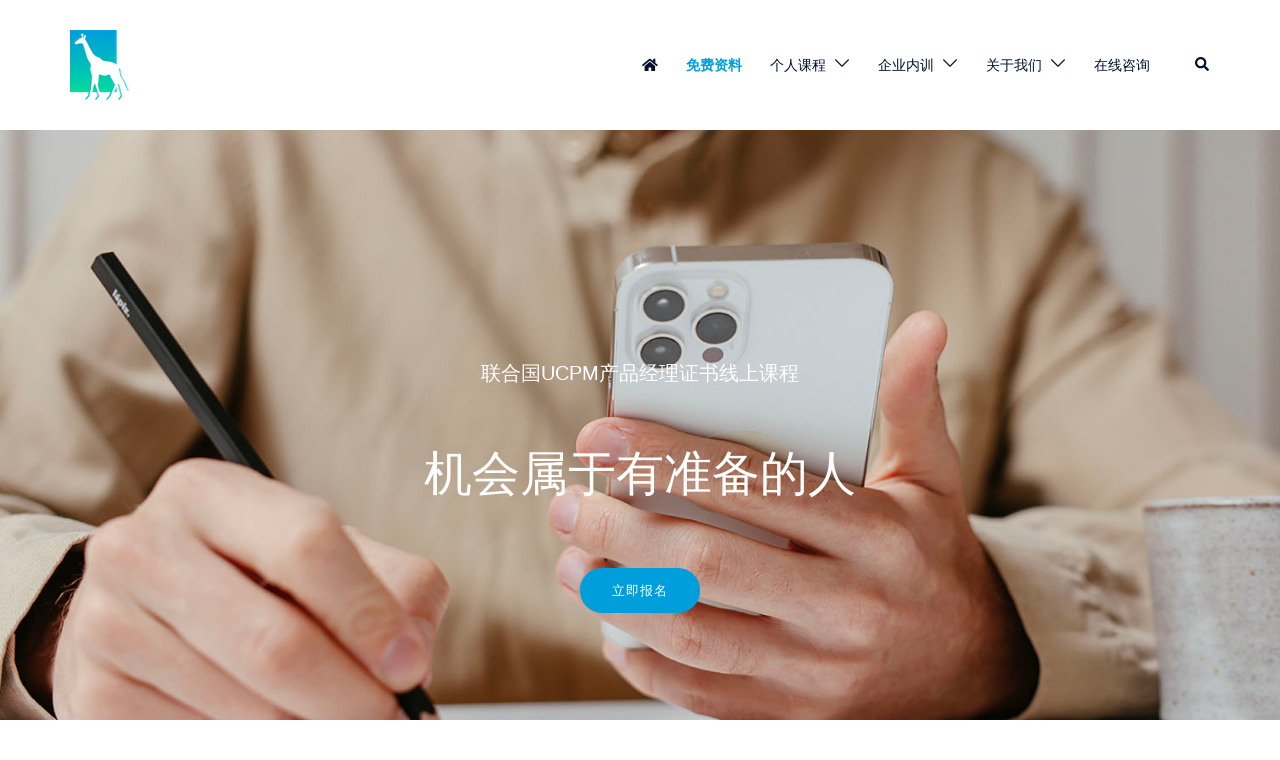

--- FILE ---
content_type: text/html; charset=UTF-8
request_url: http://www.qgenius.cn/ucpm/
body_size: 27417
content:
<!DOCTYPE html>
<html lang="zh-Hans">
<head>
<meta charset="UTF-8">
<meta name="viewport" content="width=device-width, initial-scale=1">
<link rel="profile" href="http://gmpg.org/xfn/11">
<link rel="pingback" href="http://www.qgenius.cn/xmlrpc.php">

<title>联合国UCPM产品经理线上培训课程 &#8211; Qgenius® 全才 &#8211; 联合国产品经理培训课程合作机构</title>
<meta name='robots' content='max-image-preview:large' />

		<!-- Meta Tag Manager -->
		<meta name="description" content="下热门的 ESG 是产品经理的一次新机遇，掌握新的可持续发展产品开发方法能让您驶上职业发展的快车道。UCPM 产品经理线上课程能帮助您系统掌握全球新的产品开发理论和方法。全程采用无接触的线上学习方式，还可以同步在线上完成了考试。考试通过后，由联合国训练研究所CIFAL中心颁发“ UCPM 产品经理”证书。" />
		<meta name="keywords" content="产品经理培训,产品经理认证,上海产品经理培训,北京产品经理培训,深圳产品经理培训,产品经理,产品总监,精益产品经理,产品总监培训,精益产品经理培训,产品总监认证,精益产品经理认证,产品管理,精益创业,联合国,unsdgt,ucpm,ucpd,uclpm" />
		<!-- / Meta Tag Manager -->
<link rel='dns-prefetch' href='//www.qgenius.cn' />
<link rel="alternate" type="application/rss+xml" title="Qgenius® 全才 - 联合国产品经理培训课程合作机构 &raquo; Feed" href="https://www.qgenius.cn/feed/" />
<link rel="alternate" type="application/rss+xml" title="Qgenius® 全才 - 联合国产品经理培训课程合作机构 &raquo; 评论 Feed" href="https://www.qgenius.cn/comments/feed/" />
<link rel="alternate" title="oEmbed (JSON)" type="application/json+oembed" href="https://www.qgenius.cn/wp-json/oembed/1.0/embed?url=https%3A%2F%2Fwww.qgenius.cn%2Fucpm%2F" />
<link rel="alternate" title="oEmbed (XML)" type="text/xml+oembed" href="https://www.qgenius.cn/wp-json/oembed/1.0/embed?url=https%3A%2F%2Fwww.qgenius.cn%2Fucpm%2F&#038;format=xml" />
<style id='wp-img-auto-sizes-contain-inline-css' type='text/css'>
img:is([sizes=auto i],[sizes^="auto," i]){contain-intrinsic-size:3000px 1500px}
/*# sourceURL=wp-img-auto-sizes-contain-inline-css */
</style>
<link rel='stylesheet' id='sydney-bootstrap-css' href='http://www.qgenius.cn/wp-content/themes/sydney-pro-ii/css/bootstrap/bootstrap.min.css?ver=1' type='text/css' media='all' />
<link rel='stylesheet' id='sydney-ext-footer-styles-css' href='http://www.qgenius.cn/wp-content/themes/sydney-pro-ii/css/modules/ext-footer.min.css?ver=6.9' type='text/css' media='all' />
<style id='global-styles-inline-css' type='text/css'>
:root{--wp--preset--aspect-ratio--square: 1;--wp--preset--aspect-ratio--4-3: 4/3;--wp--preset--aspect-ratio--3-4: 3/4;--wp--preset--aspect-ratio--3-2: 3/2;--wp--preset--aspect-ratio--2-3: 2/3;--wp--preset--aspect-ratio--16-9: 16/9;--wp--preset--aspect-ratio--9-16: 9/16;--wp--preset--color--black: #000000;--wp--preset--color--cyan-bluish-gray: #abb8c3;--wp--preset--color--white: #ffffff;--wp--preset--color--pale-pink: #f78da7;--wp--preset--color--vivid-red: #cf2e2e;--wp--preset--color--luminous-vivid-orange: #ff6900;--wp--preset--color--luminous-vivid-amber: #fcb900;--wp--preset--color--light-green-cyan: #7bdcb5;--wp--preset--color--vivid-green-cyan: #00d084;--wp--preset--color--pale-cyan-blue: #8ed1fc;--wp--preset--color--vivid-cyan-blue: #0693e3;--wp--preset--color--vivid-purple: #9b51e0;--wp--preset--color--global-color-1: var(--sydney-global-color-1);--wp--preset--color--global-color-2: var(--sydney-global-color-2);--wp--preset--color--global-color-3: var(--sydney-global-color-3);--wp--preset--color--global-color-4: var(--sydney-global-color-4);--wp--preset--color--global-color-5: var(--sydney-global-color-5);--wp--preset--color--global-color-6: var(--sydney-global-color-6);--wp--preset--color--global-color-7: var(--sydney-global-color-7);--wp--preset--color--global-color-8: var(--sydney-global-color-8);--wp--preset--color--global-color-9: var(--sydney-global-color-9);--wp--preset--gradient--vivid-cyan-blue-to-vivid-purple: linear-gradient(135deg,rgb(6,147,227) 0%,rgb(155,81,224) 100%);--wp--preset--gradient--light-green-cyan-to-vivid-green-cyan: linear-gradient(135deg,rgb(122,220,180) 0%,rgb(0,208,130) 100%);--wp--preset--gradient--luminous-vivid-amber-to-luminous-vivid-orange: linear-gradient(135deg,rgb(252,185,0) 0%,rgb(255,105,0) 100%);--wp--preset--gradient--luminous-vivid-orange-to-vivid-red: linear-gradient(135deg,rgb(255,105,0) 0%,rgb(207,46,46) 100%);--wp--preset--gradient--very-light-gray-to-cyan-bluish-gray: linear-gradient(135deg,rgb(238,238,238) 0%,rgb(169,184,195) 100%);--wp--preset--gradient--cool-to-warm-spectrum: linear-gradient(135deg,rgb(74,234,220) 0%,rgb(151,120,209) 20%,rgb(207,42,186) 40%,rgb(238,44,130) 60%,rgb(251,105,98) 80%,rgb(254,248,76) 100%);--wp--preset--gradient--blush-light-purple: linear-gradient(135deg,rgb(255,206,236) 0%,rgb(152,150,240) 100%);--wp--preset--gradient--blush-bordeaux: linear-gradient(135deg,rgb(254,205,165) 0%,rgb(254,45,45) 50%,rgb(107,0,62) 100%);--wp--preset--gradient--luminous-dusk: linear-gradient(135deg,rgb(255,203,112) 0%,rgb(199,81,192) 50%,rgb(65,88,208) 100%);--wp--preset--gradient--pale-ocean: linear-gradient(135deg,rgb(255,245,203) 0%,rgb(182,227,212) 50%,rgb(51,167,181) 100%);--wp--preset--gradient--electric-grass: linear-gradient(135deg,rgb(202,248,128) 0%,rgb(113,206,126) 100%);--wp--preset--gradient--midnight: linear-gradient(135deg,rgb(2,3,129) 0%,rgb(40,116,252) 100%);--wp--preset--font-size--small: 13px;--wp--preset--font-size--medium: 20px;--wp--preset--font-size--large: 36px;--wp--preset--font-size--x-large: 42px;--wp--preset--spacing--20: 10px;--wp--preset--spacing--30: 20px;--wp--preset--spacing--40: 30px;--wp--preset--spacing--50: clamp(30px, 5vw, 60px);--wp--preset--spacing--60: clamp(30px, 7vw, 80px);--wp--preset--spacing--70: clamp(50px, 7vw, 100px);--wp--preset--spacing--80: clamp(50px, 10vw, 120px);--wp--preset--shadow--natural: 6px 6px 9px rgba(0, 0, 0, 0.2);--wp--preset--shadow--deep: 12px 12px 50px rgba(0, 0, 0, 0.4);--wp--preset--shadow--sharp: 6px 6px 0px rgba(0, 0, 0, 0.2);--wp--preset--shadow--outlined: 6px 6px 0px -3px rgb(255, 255, 255), 6px 6px rgb(0, 0, 0);--wp--preset--shadow--crisp: 6px 6px 0px rgb(0, 0, 0);}:root { --wp--style--global--content-size: 740px;--wp--style--global--wide-size: 1140px; }:where(body) { margin: 0; }.wp-site-blocks { padding-top: var(--wp--style--root--padding-top); padding-bottom: var(--wp--style--root--padding-bottom); }.has-global-padding { padding-right: var(--wp--style--root--padding-right); padding-left: var(--wp--style--root--padding-left); }.has-global-padding > .alignfull { margin-right: calc(var(--wp--style--root--padding-right) * -1); margin-left: calc(var(--wp--style--root--padding-left) * -1); }.has-global-padding :where(:not(.alignfull.is-layout-flow) > .has-global-padding:not(.wp-block-block, .alignfull)) { padding-right: 0; padding-left: 0; }.has-global-padding :where(:not(.alignfull.is-layout-flow) > .has-global-padding:not(.wp-block-block, .alignfull)) > .alignfull { margin-left: 0; margin-right: 0; }.wp-site-blocks > .alignleft { float: left; margin-right: 2em; }.wp-site-blocks > .alignright { float: right; margin-left: 2em; }.wp-site-blocks > .aligncenter { justify-content: center; margin-left: auto; margin-right: auto; }:where(.wp-site-blocks) > * { margin-block-start: 24px; margin-block-end: 0; }:where(.wp-site-blocks) > :first-child { margin-block-start: 0; }:where(.wp-site-blocks) > :last-child { margin-block-end: 0; }:root { --wp--style--block-gap: 24px; }:root :where(.is-layout-flow) > :first-child{margin-block-start: 0;}:root :where(.is-layout-flow) > :last-child{margin-block-end: 0;}:root :where(.is-layout-flow) > *{margin-block-start: 24px;margin-block-end: 0;}:root :where(.is-layout-constrained) > :first-child{margin-block-start: 0;}:root :where(.is-layout-constrained) > :last-child{margin-block-end: 0;}:root :where(.is-layout-constrained) > *{margin-block-start: 24px;margin-block-end: 0;}:root :where(.is-layout-flex){gap: 24px;}:root :where(.is-layout-grid){gap: 24px;}.is-layout-flow > .alignleft{float: left;margin-inline-start: 0;margin-inline-end: 2em;}.is-layout-flow > .alignright{float: right;margin-inline-start: 2em;margin-inline-end: 0;}.is-layout-flow > .aligncenter{margin-left: auto !important;margin-right: auto !important;}.is-layout-constrained > .alignleft{float: left;margin-inline-start: 0;margin-inline-end: 2em;}.is-layout-constrained > .alignright{float: right;margin-inline-start: 2em;margin-inline-end: 0;}.is-layout-constrained > .aligncenter{margin-left: auto !important;margin-right: auto !important;}.is-layout-constrained > :where(:not(.alignleft):not(.alignright):not(.alignfull)){max-width: var(--wp--style--global--content-size);margin-left: auto !important;margin-right: auto !important;}.is-layout-constrained > .alignwide{max-width: var(--wp--style--global--wide-size);}body .is-layout-flex{display: flex;}.is-layout-flex{flex-wrap: wrap;align-items: center;}.is-layout-flex > :is(*, div){margin: 0;}body .is-layout-grid{display: grid;}.is-layout-grid > :is(*, div){margin: 0;}body{--wp--style--root--padding-top: 0px;--wp--style--root--padding-right: 0px;--wp--style--root--padding-bottom: 0px;--wp--style--root--padding-left: 0px;}a:where(:not(.wp-element-button)){text-decoration: underline;}:root :where(.wp-element-button, .wp-block-button__link){background-color: #32373c;border-width: 0;color: #fff;font-family: inherit;font-size: inherit;font-style: inherit;font-weight: inherit;letter-spacing: inherit;line-height: inherit;padding-top: calc(0.667em + 2px);padding-right: calc(1.333em + 2px);padding-bottom: calc(0.667em + 2px);padding-left: calc(1.333em + 2px);text-decoration: none;text-transform: inherit;}.has-black-color{color: var(--wp--preset--color--black) !important;}.has-cyan-bluish-gray-color{color: var(--wp--preset--color--cyan-bluish-gray) !important;}.has-white-color{color: var(--wp--preset--color--white) !important;}.has-pale-pink-color{color: var(--wp--preset--color--pale-pink) !important;}.has-vivid-red-color{color: var(--wp--preset--color--vivid-red) !important;}.has-luminous-vivid-orange-color{color: var(--wp--preset--color--luminous-vivid-orange) !important;}.has-luminous-vivid-amber-color{color: var(--wp--preset--color--luminous-vivid-amber) !important;}.has-light-green-cyan-color{color: var(--wp--preset--color--light-green-cyan) !important;}.has-vivid-green-cyan-color{color: var(--wp--preset--color--vivid-green-cyan) !important;}.has-pale-cyan-blue-color{color: var(--wp--preset--color--pale-cyan-blue) !important;}.has-vivid-cyan-blue-color{color: var(--wp--preset--color--vivid-cyan-blue) !important;}.has-vivid-purple-color{color: var(--wp--preset--color--vivid-purple) !important;}.has-global-color-1-color{color: var(--wp--preset--color--global-color-1) !important;}.has-global-color-2-color{color: var(--wp--preset--color--global-color-2) !important;}.has-global-color-3-color{color: var(--wp--preset--color--global-color-3) !important;}.has-global-color-4-color{color: var(--wp--preset--color--global-color-4) !important;}.has-global-color-5-color{color: var(--wp--preset--color--global-color-5) !important;}.has-global-color-6-color{color: var(--wp--preset--color--global-color-6) !important;}.has-global-color-7-color{color: var(--wp--preset--color--global-color-7) !important;}.has-global-color-8-color{color: var(--wp--preset--color--global-color-8) !important;}.has-global-color-9-color{color: var(--wp--preset--color--global-color-9) !important;}.has-black-background-color{background-color: var(--wp--preset--color--black) !important;}.has-cyan-bluish-gray-background-color{background-color: var(--wp--preset--color--cyan-bluish-gray) !important;}.has-white-background-color{background-color: var(--wp--preset--color--white) !important;}.has-pale-pink-background-color{background-color: var(--wp--preset--color--pale-pink) !important;}.has-vivid-red-background-color{background-color: var(--wp--preset--color--vivid-red) !important;}.has-luminous-vivid-orange-background-color{background-color: var(--wp--preset--color--luminous-vivid-orange) !important;}.has-luminous-vivid-amber-background-color{background-color: var(--wp--preset--color--luminous-vivid-amber) !important;}.has-light-green-cyan-background-color{background-color: var(--wp--preset--color--light-green-cyan) !important;}.has-vivid-green-cyan-background-color{background-color: var(--wp--preset--color--vivid-green-cyan) !important;}.has-pale-cyan-blue-background-color{background-color: var(--wp--preset--color--pale-cyan-blue) !important;}.has-vivid-cyan-blue-background-color{background-color: var(--wp--preset--color--vivid-cyan-blue) !important;}.has-vivid-purple-background-color{background-color: var(--wp--preset--color--vivid-purple) !important;}.has-global-color-1-background-color{background-color: var(--wp--preset--color--global-color-1) !important;}.has-global-color-2-background-color{background-color: var(--wp--preset--color--global-color-2) !important;}.has-global-color-3-background-color{background-color: var(--wp--preset--color--global-color-3) !important;}.has-global-color-4-background-color{background-color: var(--wp--preset--color--global-color-4) !important;}.has-global-color-5-background-color{background-color: var(--wp--preset--color--global-color-5) !important;}.has-global-color-6-background-color{background-color: var(--wp--preset--color--global-color-6) !important;}.has-global-color-7-background-color{background-color: var(--wp--preset--color--global-color-7) !important;}.has-global-color-8-background-color{background-color: var(--wp--preset--color--global-color-8) !important;}.has-global-color-9-background-color{background-color: var(--wp--preset--color--global-color-9) !important;}.has-black-border-color{border-color: var(--wp--preset--color--black) !important;}.has-cyan-bluish-gray-border-color{border-color: var(--wp--preset--color--cyan-bluish-gray) !important;}.has-white-border-color{border-color: var(--wp--preset--color--white) !important;}.has-pale-pink-border-color{border-color: var(--wp--preset--color--pale-pink) !important;}.has-vivid-red-border-color{border-color: var(--wp--preset--color--vivid-red) !important;}.has-luminous-vivid-orange-border-color{border-color: var(--wp--preset--color--luminous-vivid-orange) !important;}.has-luminous-vivid-amber-border-color{border-color: var(--wp--preset--color--luminous-vivid-amber) !important;}.has-light-green-cyan-border-color{border-color: var(--wp--preset--color--light-green-cyan) !important;}.has-vivid-green-cyan-border-color{border-color: var(--wp--preset--color--vivid-green-cyan) !important;}.has-pale-cyan-blue-border-color{border-color: var(--wp--preset--color--pale-cyan-blue) !important;}.has-vivid-cyan-blue-border-color{border-color: var(--wp--preset--color--vivid-cyan-blue) !important;}.has-vivid-purple-border-color{border-color: var(--wp--preset--color--vivid-purple) !important;}.has-global-color-1-border-color{border-color: var(--wp--preset--color--global-color-1) !important;}.has-global-color-2-border-color{border-color: var(--wp--preset--color--global-color-2) !important;}.has-global-color-3-border-color{border-color: var(--wp--preset--color--global-color-3) !important;}.has-global-color-4-border-color{border-color: var(--wp--preset--color--global-color-4) !important;}.has-global-color-5-border-color{border-color: var(--wp--preset--color--global-color-5) !important;}.has-global-color-6-border-color{border-color: var(--wp--preset--color--global-color-6) !important;}.has-global-color-7-border-color{border-color: var(--wp--preset--color--global-color-7) !important;}.has-global-color-8-border-color{border-color: var(--wp--preset--color--global-color-8) !important;}.has-global-color-9-border-color{border-color: var(--wp--preset--color--global-color-9) !important;}.has-vivid-cyan-blue-to-vivid-purple-gradient-background{background: var(--wp--preset--gradient--vivid-cyan-blue-to-vivid-purple) !important;}.has-light-green-cyan-to-vivid-green-cyan-gradient-background{background: var(--wp--preset--gradient--light-green-cyan-to-vivid-green-cyan) !important;}.has-luminous-vivid-amber-to-luminous-vivid-orange-gradient-background{background: var(--wp--preset--gradient--luminous-vivid-amber-to-luminous-vivid-orange) !important;}.has-luminous-vivid-orange-to-vivid-red-gradient-background{background: var(--wp--preset--gradient--luminous-vivid-orange-to-vivid-red) !important;}.has-very-light-gray-to-cyan-bluish-gray-gradient-background{background: var(--wp--preset--gradient--very-light-gray-to-cyan-bluish-gray) !important;}.has-cool-to-warm-spectrum-gradient-background{background: var(--wp--preset--gradient--cool-to-warm-spectrum) !important;}.has-blush-light-purple-gradient-background{background: var(--wp--preset--gradient--blush-light-purple) !important;}.has-blush-bordeaux-gradient-background{background: var(--wp--preset--gradient--blush-bordeaux) !important;}.has-luminous-dusk-gradient-background{background: var(--wp--preset--gradient--luminous-dusk) !important;}.has-pale-ocean-gradient-background{background: var(--wp--preset--gradient--pale-ocean) !important;}.has-electric-grass-gradient-background{background: var(--wp--preset--gradient--electric-grass) !important;}.has-midnight-gradient-background{background: var(--wp--preset--gradient--midnight) !important;}.has-small-font-size{font-size: var(--wp--preset--font-size--small) !important;}.has-medium-font-size{font-size: var(--wp--preset--font-size--medium) !important;}.has-large-font-size{font-size: var(--wp--preset--font-size--large) !important;}.has-x-large-font-size{font-size: var(--wp--preset--font-size--x-large) !important;}
:root :where(.wp-block-pullquote){font-size: 1.5em;line-height: 1.6;}
/*# sourceURL=global-styles-inline-css */
</style>
<link rel='stylesheet' id='my-plugin-style-css' href='http://www.qgenius.cn/wp-content/plugins/qgenius/qgenius_form.css?ver=6.9' type='text/css' media='all' />
<link rel='stylesheet' id='sydney-elementor-css' href='http://www.qgenius.cn/wp-content/themes/sydney-pro-ii/css/components/elementor.min.css?ver=20220824' type='text/css' media='all' />
<link rel='stylesheet' id='sydney-social-icons-css' href='http://www.qgenius.cn/wp-content/themes/sydney-pro-ii/fonts/fontello.min.css?ver=6.9' type='text/css' media='all' />
<link rel='stylesheet' id='sydney-style-min-css' href='http://www.qgenius.cn/wp-content/themes/sydney-pro-ii/css/styles.min.css?ver=20240305' type='text/css' media='all' />
<style id='sydney-style-min-inline-css' type='text/css'>
.page-template-page_front-page.elementor-page,.page-template-page_front-page.panel-layout{background:#fff;}.woocommerce ul.products li.product{text-align:center;}.woocommerce ul.products li.product .loop-button-wrapper .button{background-color:;}.woocommerce ul.products li.product .loop-button-wrapper .button{color:;fill:;}.woocommerce ul.products li.product .loop-button-wrapper .button{font-size:13px;}.woocommerce ul.products li.product .onsale,.yith-wcqv-main span.onsale,.woocommerce span.onsale{background-color:;}.woocommerce ul.products li.product .onsale,.yith-wcqv-main span.onsale,.woocommerce span.onsale{color:;}.woocommerce ul.products li.product .onsale,.yith-wcqv-main span.onsale,.woocommerce span.onsale{font-size:12px;}.woocommerce ul.products li.product h2{font-size:16px;}.woocommerce ul.products li.product h2{color:;}.woocommerce ul.products li.product .price{font-size:18px;}.woocommerce ul.products li.product .price{color:;}.woocommerce div.product .product_title{color:;}.woocommerce div.product p.price{color:;}.sydney-tabs-style1 .woocommerce-tabs ul.tabs li.active a,.sydney-tabs-style1 .woocommerce-tabs ul.tabs li:hover a{border-color:;}.sydney-tabs-style1 .woocommerce-tabs ul.tabs{border-bottom-color:rgba(35,52,82,0.3);}.woocommerce-tabs ul.tabs li:not(.active) a,.woocommerce-tabs ul.tabs li:not(.active) a:hover{color:;}.woocommerce-tabs ul.tabs li.active a,.woocommerce-tabs ul.tabs li.active a:hover{color:;}.header-image{background-size:cover;}.header-image{height:300px;}:root{--sydney-global-color-1:#009EDB;--sydney-global-color-2:#00DB9D;--sydney-global-color-3:#233452;--sydney-global-color-4:#00102E;--sydney-global-color-5:#6d7685;--sydney-global-color-6:#00102E;--sydney-global-color-7:#F4F5F7;--sydney-global-color-8:#dbdbdb;--sydney-global-color-9:#ffffff;}.llms-student-dashboard .llms-button-secondary:hover,.llms-button-action:hover,.facts-section.style2 .roll-counter i,.roll-team.type-b.style2 .team-item .team-social li:hover a,.portfolio-section.style2 .project-filter li a:hover,.timeline-section.style2 .timeline .icon .fa::before,.style1 .plan-icon,.style3 .plan-icon,.roll-team.type-b .team-social li a,#mainnav ul li a:hover,.sydney_contact_info_widget span,.roll-team .team-content .name,.roll-team .team-item .team-pop .team-social li:hover a,.roll-infomation li.address:before,.roll-infomation li.phone:before,.roll-infomation li.email:before,.roll-button.border,.roll-button:hover,.roll-icon-list .icon i,.roll-icon-list .content h3 a:hover,.roll-icon-box.white .content h3 a,.roll-icon-box .icon i,.roll-icon-box .content h3 a:hover,.switcher-container .switcher-icon a:focus,.go-top:hover,.hentry .meta-post a:hover,#mainnav > ul > li > a.active,#mainnav > ul > li > a:hover,button:hover,input[type="button"]:hover,input[type="reset"]:hover,input[type="submit"]:hover,.text-color,.social-menu-widget a,.social-menu-widget a:hover,.archive .team-social li a,a,h1 a,h2 a,h3 a,h4 a,h5 a,h6 a,.classic-alt .meta-post a,.single .meta-post a,.header-contact .fa,.social-navigation li a:hover,.widget_sydney_testimonials .fa-quote-left,.timeline-section.style2 .timeline-date,.content-area.modern .hentry .meta-post span:before,.content-area.modern .post-cat,.content-area.modern .read-more-gt{color:var(--sydney-global-color-1)}.sydney-post-sharing .sharing-element:hover,.llms-student-dashboard .llms-button-secondary,.llms-button-action,.roll-team.type-b.style2 .avatar::after,.project-filter li a.active,.project-filter li a:hover,.woocommerce a.button,.woocommerce button.button,.woocommerce input.button,.project-filter li.active,.project-filter li:hover,.roll-team.type-b .team-item .team-social li:hover a,.preloader .pre-bounce1,.preloader .pre-bounce2,.roll-team .team-item .team-pop,.roll-progress .progress-animate,.roll-socials li a:hover,.roll-project .project-item .project-pop,.roll-project .project-filter li.active,.roll-project .project-filter li:hover,.roll-button.light:hover,.roll-button.border:hover,.roll-button,.roll-icon-box.white .icon,.owl-theme .owl-controls .owl-page.active span,.owl-theme .owl-controls.clickable .owl-page:hover span,.go-top,.bottom .socials li:hover a,.sidebar .widget:before,.blog-pagination ul li.active,.blog-pagination ul li:hover a,.content-area .hentry:after,.text-slider .maintitle:after,.error-wrap #search-submit:hover,#mainnav .sub-menu li:hover > a,#mainnav ul li ul:after,button,input[type="button"],input[type="reset"],input[type="submit"],.panel-grid-cell .widget-title:after,.social-section.style2 .social-menu-widget li a:hover,.count-number,.cart-amount,.sydney-video.vid-lightbox .toggle-popup,.footer-contact .widget-title:after,.fp-contact .fa,.pricing-section.style4 .plan-item.featured-plan .plan-header,.woocommerce .widget_price_filter .ui-slider .ui-slider-range{background-color:var(--sydney-global-color-1)}.llms-student-dashboard .llms-button-secondary,.llms-student-dashboard .llms-button-secondary:hover,.llms-button-action,.llms-button-action:hover,.owl-theme .owl-controls .owl-page:hover span,.owl-theme .owl-controls .owl-page.active span,.roll-team.type-b .team-social li a,.roll-socials li a:hover,.roll-socials li a,.roll-button.light:hover,.roll-button.border,.roll-button,.roll-icon-list .icon,.roll-icon-box .icon,.comment .comment-detail,.widget-tags .tag-list a:hover,.blog-pagination ul li,.error-wrap #search-submit:hover,textarea:focus,input[type="text"]:focus,input[type="password"]:focus,input[type="date"]:focus,input[type="number"]:focus,input[type="email"]:focus,input[type="url"]:focus,input[type="search"]:focus,input[type="tel"]:focus,button,input[type="button"],input[type="reset"],input[type="submit"],.archive .team-social li a,.latest-news-wrapper.carousel.style2 .meta-post a:hover{border-color:var(--sydney-global-color-1)}.sydney_contact_info_widget span,.header-contact-info svg,.site-header .cart-contents:hover svg,.site-header .header-account:hover svg{fill:var(--sydney-global-color-1);}.go-top:hover svg{stroke:;}.timeline-section.style2 .timeline .icon{background-color:rgba(0,158,219,0.9)!important;}.site-header.float-header{background-color:rgba(0,0,0,0.9);}@media only screen and (max-width:1024px){.site-header{background-color:#000000;}}#mainnav ul li a,#mainnav ul li::before{color:#ffffff}#mainnav .sub-menu li a{color:#ffffff}#mainnav .sub-menu li a{background:#1c1c1c}.text-slider .maintitle,.text-slider .subtitle{color:#ffffff}@media (min-width:992px){.text-slider .maintitle{font-size:68px;}}@media (min-width:576px) and (max-width:991px){.text-slider .maintitle{font-size:32px;}}@media (max-width:575px){.text-slider .maintitle{font-size:18px;}}@media (min-width:992px){.text-slider .subtitle{font-size:18px;}}@media (min-width:576px) and (max-width:991px){.text-slider .subtitle{font-size:18px;}}@media (max-width:575px){.text-slider .subtitle{font-size:16px;}}.slider-overlay{background-color:;}.text-slider .maintitle{color:;}.text-slider .subtitle{color:;}@media (min-width:992px){.text-slider{max-width:100%;}}@media (min-width:576px) and (max-width:991px){.text-slider{max-width:100%;}}@media (max-width:575px){.text-slider{max-width:100%;}}.text-slider{animation-name:slideInRight}.button-slider{animation-name:none}body{color:}#secondary{background-color:#ffffff;}#secondary,#secondary a:not(.wp-block-button__link){color:#6d7685}.footer-widgets{background-color:#F7F7F7}#sidebar-footer,#sidebar-footer a,.footer-widgets .widget-title{color:#6d7685}.site-footer{background-color:#ffffff}@media (min-width:992px){.site-info{font-size:12px;}}@media (min-width:576px) and (max-width:991px){.site-info{font-size:16px;}}@media (max-width:575px){.site-info{font-size:16px;}}.site-footer,.site-footer a{color:#6d7685}.overlay{background-color:#000000}.btn-menu .sydney-svg-icon{fill:#ffffff}#mainnav ul li a:hover,.main-header #mainnav .menu > li > a:hover{color:#009EDB}@media (min-width:992px){.footer-separator div,.footer-separator svg{height:150px;}}@media (min-width:576px) and (max-width:991px){.footer-separator div,.footer-separator svg{height:150px;}}@media (max-width:575px){.footer-separator div,.footer-separator svg{height:100px;}}@media (min-width:992px){.footer-separator svg{width:100%;}}@media (min-width:576px) and (max-width:991px){.footer-separator svg{width:100%;}}@media (max-width:575px){.footer-separator svg{width:100%;}}.footer-separator svg{fill:;}.footer-separator div{background-color:;}.panel-grid-cell .widget-title{margin-bottom:60px;}@media only screen and (max-width:1024px){.panel-grid-cell .widget-title{margin-bottom:30px;}}.panel-grid-cell .widget-title{text-transform:none;}.header-contact{background-color:#1c1c1c}@media only screen and (max-width:1024px){.has-hero .header-contact{background-color:#1c1c1c}}.header-contact{color:#c5c5c5}.header-widgets{background-color:#ffffff;}.header-widgets{color:#6d7685;}.page-wrap{padding-top:83px;}.page-wrap{padding-bottom:100px;}@media only screen and (max-width:1025px){.mobile-slide{display:block;}.slide-item{background-image:none !important;}.header-slider{}.slide-item{height:auto !important;}.slide-inner{min-height:initial;}}.header-custom-item .roll-button{padding-top:12px;padding-bottom:12px;}.header-custom-item .roll-button{padding-left:12px;padding-right:12px;}.header-custom-item .roll-button{font-size:13px;}.header-custom-item .roll-button{border-radius:3px;}.go-top.show{border-radius:2px;bottom:10px;}.go-top.position-right{right:20px;}.go-top.position-left{left:20px;}.go-top{background-color:#009EDB;}.go-top:hover{background-color:#00DB9D;}.go-top{color:;}.go-top svg{stroke:;}.go-top:hover{color:#FFFFFF;}.go-top:hover svg{stroke:#FFFFFF;}.go-top .sydney-svg-icon,.go-top .sydney-svg-icon svg{width:16px;height:16px;}.go-top{padding:15px;}.site-info{border-top:0 solid rgba(255,255,255,0.1);}.footer-widgets-grid{gap:30px;}@media (min-width:992px){.footer-widgets-grid{padding-top:95px;padding-bottom:95px;}}@media (min-width:576px) and (max-width:991px){.footer-widgets-grid{padding-top:60px;padding-bottom:60px;}}@media (max-width:575px){.footer-widgets-grid{padding-top:60px;padding-bottom:60px;}}@media (min-width:992px){.sidebar-column .widget .widget-title{font-size:22px;}}@media (min-width:576px) and (max-width:991px){.sidebar-column .widget .widget-title{font-size:22px;}}@media (max-width:575px){.sidebar-column .widget .widget-title{font-size:22px;}}@media (min-width:992px){.footer-widgets{font-size:16px;}}@media (min-width:576px) and (max-width:991px){.footer-widgets{font-size:16px;}}@media (max-width:575px){.footer-widgets{font-size:16px;}}.footer-widgets{background-color:#F7F7F7;}.sidebar-column .widget .widget-title{color:#00102e;}.sidebar-column .widget,.sidebar-column h2,.sidebar-column h3,.sidebar-column h4,.sidebar-column h5,.sidebar-column h6{color:#6d7685;}#sidebar-footer .widget a{color:#6d7685;}.sidebar-column .widget h1,.sidebar-column .widget h2,.sidebar-column .widget h3,.sidebar-column .widget h4,.sidebar-column .widget h5,.sidebar-column .widget h6{color:#00102e;}#sidebar-footer .widget a:hover{color:#009EDB;}.site-footer{background-color:#ffffff;}.site-info,.site-info a{color:#6d7685;}.site-info .sydney-svg-icon svg{fill:#6d7685;}.site-info{padding-top:20px;padding-bottom:20px;}@media (min-width:992px){button,.roll-button,a.button,.wp-block-button__link,.wp-block-button.is-style-outline a,input[type="button"],input[type="reset"],input[type="submit"]{padding-top:10px;padding-bottom:10px;}}@media (min-width:576px) and (max-width:991px){button,.roll-button,a.button,.wp-block-button__link,.wp-block-button.is-style-outline a,input[type="button"],input[type="reset"],input[type="submit"]{padding-top:12px;padding-bottom:12px;}}@media (max-width:575px){button,.roll-button,a.button,.wp-block-button__link,.wp-block-button.is-style-outline a,input[type="button"],input[type="reset"],input[type="submit"]{padding-top:12px;padding-bottom:12px;}}@media (min-width:992px){button,.roll-button,a.button,.wp-block-button__link,.wp-block-button.is-style-outline a,input[type="button"],input[type="reset"],input[type="submit"]{padding-left:32px;padding-right:32px;}}@media (min-width:576px) and (max-width:991px){button,.roll-button,a.button,.wp-block-button__link,.wp-block-button.is-style-outline a,input[type="button"],input[type="reset"],input[type="submit"]{padding-left:35px;padding-right:35px;}}@media (max-width:575px){button,.roll-button,a.button,.wp-block-button__link,.wp-block-button.is-style-outline a,input[type="button"],input[type="reset"],input[type="submit"]{padding-left:35px;padding-right:35px;}}button,.roll-button,a.button,.wp-block-button__link,input[type="button"],input[type="reset"],input[type="submit"],.wp-block-button__link{border-radius:25px;}@media (min-width:992px){button,.roll-button,a.button,.wp-block-button__link,input[type="button"],input[type="reset"],input[type="submit"]{font-size:14px;}}@media (min-width:576px) and (max-width:991px){button,.roll-button,a.button,.wp-block-button__link,input[type="button"],input[type="reset"],input[type="submit"]{font-size:14px;}}@media (max-width:575px){button,.roll-button,a.button,.wp-block-button__link,input[type="button"],input[type="reset"],input[type="submit"]{font-size:14px;}}button,.roll-button,a.button,.wp-block-button__link,input[type="button"],input[type="reset"],input[type="submit"]{text-transform:uppercase;}button,.wp-element-button,div.wpforms-container-full:not(.wpforms-block) .wpforms-form input[type=submit],div.wpforms-container-full:not(.wpforms-block) .wpforms-form button[type=submit],div.wpforms-container-full:not(.wpforms-block) .wpforms-form .wpforms-page-button,.roll-button,a.button,.wp-block-button__link,input[type="button"],input[type="reset"],input[type="submit"]{background-color:#009EDB;}button:hover,.wp-element-button:hover,div.wpforms-container-full:not(.wpforms-block) .wpforms-form input[type=submit]:hover,div.wpforms-container-full:not(.wpforms-block) .wpforms-form button[type=submit]:hover,div.wpforms-container-full:not(.wpforms-block) .wpforms-form .wpforms-page-button:hover,.roll-button:hover,a.button:hover,.wp-block-button__link:hover,input[type="button"]:hover,input[type="reset"]:hover,input[type="submit"]:hover{background-color:#FFFFFF;}button,.wp-element-button,div.wpforms-container-full:not(.wpforms-block) .wpforms-form input[type=submit],div.wpforms-container-full:not(.wpforms-block) .wpforms-form button[type=submit],div.wpforms-container-full:not(.wpforms-block) .wpforms-form .wpforms-page-button,.checkout-button.button,a.button,#sidebar-footer .wp-block-button__link,.wp-block-button__link,input[type="button"],input[type="reset"],input[type="submit"]{color:#ffffff;}button:hover,.wp-element-button:hover,div.wpforms-container-full:not(.wpforms-block) .wpforms-form input[type=submit]:hover,div.wpforms-container-full:not(.wpforms-block) .wpforms-form button[type=submit]:hover,div.wpforms-container-full:not(.wpforms-block) .wpforms-form .wpforms-page-button:hover,.roll-button:hover,a.button:hover,#sidebar-footer .wp-block-button__link:hover,.wp-block-button__link:hover,input[type="button"]:hover,input[type="reset"]:hover,input[type="submit"]:hover{color:#009EDB;}button svg{fill:#ffffff;}button:hover svg{fill:#009EDB;}.wp-element-button,.is-style-outline .wp-block-button__link,div.wpforms-container-full:not(.wpforms-block) .wpforms-form input[type=submit],div.wpforms-container-full:not(.wpforms-block) .wpforms-form button[type=submit],div.wpforms-container-full:not(.wpforms-block) .wpforms-form .wpforms-page-button,.roll-button,.wp-block-button__link.is-style-outline,button,a.button,.wp-block-button__link,input[type="button"],input[type="reset"],input[type="submit"]{border-color:#009EDB;}button:hover,.wp-element-button:hover,div.wpforms-container-full:not(.wpforms-block) .wpforms-form input[type=submit]:hover,div.wpforms-container-full:not(.wpforms-block) .wpforms-form button[type=submit]:hover,div.wpforms-container-full:not(.wpforms-block) .wpforms-form .wpforms-page-button:hover,.roll-button:hover,a.button:hover,.wp-block-button__link:hover,input[type="button"]:hover,input[type="reset"]:hover,input[type="submit"]:hover{border-color:#009EDB;}@media (min-width:992px){.page-banner-inner:not(.cat-banner-inner){min-height:600px;}}@media (min-width:576px) and (max-width:991px){.page-banner-inner:not(.cat-banner-inner){min-height:300px;}}@media (max-width:575px){.page-banner-inner:not(.cat-banner-inner){min-height:200px;}}@media (min-width:992px){.page-banner-inner.cat-banner-inner{min-height:400px;}}@media (min-width:576px) and (max-width:991px){.page-banner-inner.cat-banner-inner{min-height:300px;}}@media (max-width:575px){.page-banner-inner.cat-banner-inner{min-height:200px;}}.page-banner-inner.cat-banner-inner{text-align:left;}.sydney-reading-progress__bar{background-color:;}.navigation.pagination{text-align:left;}.posts-layout .list-image{width:30%;}.posts-layout .list-content{width:70%;}.content-area:not(.layout4):not(.layout6) .posts-layout .entry-thumb{margin:0 0 24px 0;}.layout4 .entry-thumb,.layout6 .entry-thumb{margin:0 24px 0 0;}.layout6 article:nth-of-type(even) .list-image .entry-thumb{margin:0 0 0 24px;}.posts-layout .entry-header{margin-bottom:24px;}.posts-layout .entry-meta.below-excerpt{margin:15px 0 0;}.posts-layout .entry-meta.above-title{margin:0 0 15px;}.single .entry-header .entry-title{color:;}.single .entry-header .entry-meta,.single .entry-header .entry-meta a{color:;}@media (min-width:992px){.single .entry-meta{font-size:12px;}}@media (min-width:576px) and (max-width:991px){.single .entry-meta{font-size:12px;}}@media (max-width:575px){.single .entry-meta{font-size:12px;}}@media (min-width:992px){.single .entry-header .entry-title{font-size:48px;}}@media (min-width:576px) and (max-width:991px){.single .entry-header .entry-title{font-size:32px;}}@media (max-width:575px){.single .entry-header .entry-title{font-size:32px;}}.posts-layout .entry-post{color:#233452;}.posts-layout .entry-title a{color:#00102E;}.posts-layout .author,.posts-layout .entry-meta a{color:#6d7685;}@media (min-width:992px){.posts-layout .entry-post{font-size:16px;}}@media (min-width:576px) and (max-width:991px){.posts-layout .entry-post{font-size:16px;}}@media (max-width:575px){.posts-layout .entry-post{font-size:16px;}}@media (min-width:992px){.posts-layout .entry-meta{font-size:12px;}}@media (min-width:576px) and (max-width:991px){.posts-layout .entry-meta{font-size:12px;}}@media (max-width:575px){.posts-layout .entry-meta{font-size:12px;}}@media (min-width:992px){.posts-layout .entry-title{font-size:32px;}}@media (min-width:576px) and (max-width:991px){.posts-layout .entry-title{font-size:32px;}}@media (max-width:575px){.posts-layout .entry-title{font-size:32px;}}.blog-banner,.page-banner-inner{background-color:;}.blog-banner .blog-banner-title,.page-banner-inner .archive-title{color:;}@media (min-width:992px){.blog-banner .blog-banner-title,.page-banner-inner .archive-title{font-size:52px;}}@media (min-width:576px) and (max-width:991px){.blog-banner .blog-banner-title,.page-banner-inner .archive-title{font-size:42px;}}@media (max-width:575px){.blog-banner .blog-banner-title,.page-banner-inner .archive-title{font-size:32px;}}.featured-posts{margin-top:30px;margin-bottom:0;}.single .entry-header{margin-bottom:40px;}.single .entry-thumb{margin-bottom:40px;}.single .entry-meta-above{margin-bottom:24px;}.single .entry-meta-below{margin-top:24px;}.sydney-breadcrumb-trail{text-align:left;}.sydney-breadcrumb-trail{background-color:;}.sydney-breadcrumb-trail ul li a,.sydney-breadcrumb-trail .aioseo-breadcrumbs a{color:;}.sydney-breadcrumb-trail ul li a:hover,.sydney-breadcrumb-trail .aioseo-breadcrumbs a:hover{color:;}.sydney-breadcrumb-trail{color:;}.sydney-breadcrumb-trail svg{fill:;}@media (min-width:992px){.sydney-breadcrumb-trail{padding-top:15px;padding-bottom:15px;}}@media (min-width:576px) and (max-width:991px){.sydney-breadcrumb-trail{padding-top:15px;padding-bottom:15px;}}@media (max-width:575px){.sydney-breadcrumb-trail{padding-top:15px;padding-bottom:15px;}}.top-bar{background-color:;}.top-bar,.top-bar a{color:;}.top-bar svg{fill:;}.top-bar-inner{padding-top:15px;padding-bottom:15px;}.top-bar{border-bottom:1px solid rgba(255,255,255,0.1);}.main-header,.bottom-header-row{border-bottom:0 solid rgba(255,255,255,0.1);}.header_layout_3,.header_layout_4,.header_layout_5{border-bottom:1px solid rgba(255,255,255,0.1);}.main-header:not(.sticky-active),.header-search-form,.menu-expanded{background-color:#ffffff;}.main-header.sticky-active{background-color:#ffffff;}.main-header .site-title a,.main-header .site-description,#mainnav .nav-menu > li > a,.main-header #mainnav .menu > li > a,.main-header .header-contact a,.main-header .logout-link,.main-header .html-item,.main-header .sydney-login-toggle{color:#00102e;}.main-header .sydney-svg-icon svg,.main-header .dropdown-symbol .sydney-svg-icon svg{fill:#00102e;}.sticky-active .main-header .site-title a,.sticky-active .main-header .site-description,.sticky-active .main-header #mainnav .menu > li > a,.sticky-active .main-header .header-contact a,.sticky-active .main-header .logout-link,.sticky-active .main-header .html-item,.sticky-active .main-header .sydney-login-toggle{color:;}.sticky-active .main-header .sydney-svg-icon svg,.sticky-active .main-header .dropdown-symbol .sydney-svg-icon svg{fill:;}.bottom-header-row{background-color:;}.bottom-header-row,.bottom-header-row .header-contact a,.bottom-header-row #mainnav .menu > li > a{color:;}.bottom-header-row #mainnav .menu > li > a:hover{color:#009EDB;}.bottom-header-row .header-item svg,.bottom-header-row .dropdown-symbol .sydney-svg-icon svg{fill:;}.main-header .site-header-inner,.main-header .top-header-row{padding-top:30px;padding-bottom:30px;}.bottom-header-inner{padding-top:15px;padding-bottom:15px;}.bottom-header-row #mainnav ul ul li,.main-header #mainnav ul ul li{background-color:#FFFFFF;}.bottom-header-row #mainnav ul ul li a,.bottom-header-row #mainnav ul ul li:hover a,.main-header #mainnav ul ul li:hover a,.main-header #mainnav ul ul li a{color:#00102e;}.bottom-header-row #mainnav ul ul li svg,.main-header #mainnav ul ul li svg{fill:#00102e;}.header-item .icon-search svg{fill:;}.header-search-field[data-field-style="solid"] .search-field{background-color:;}.header-search-field.search-field::-webkit-input-placeholder,.header-search-form .search-field::-webkit-input-placeholder,.header-search-field[data-field-style="solid"] .search-field::-webkit-input-placeholder{color:;}.header-search-form[data-opening-mode="full"] .search-field,.header-search-field .search-field{color:;}.header-search-form[data-opening-mode="full"]{background-color:;}.header-item .sydney-svg-icon{width:px;height:px;}.header-item .sydney-svg-icon svg{max-height:-2px;}.header-search-form{background-color:;}#mainnav .sub-menu li:hover>a,.main-header #mainnav ul ul li:hover>a{color:;}.main-header-cart .count-number{color:;}.main-header-cart .widget_shopping_cart .widgettitle:after,.main-header-cart .widget_shopping_cart .woocommerce-mini-cart__buttons:before{background-color:rgba(35,52,82,0.1);}@media only screen and (max-width:1024px){.bottom-header-row,.main-header{display:none;}#mainnav{display:none;}.mobile-header{display:block;padding-top:15px;padding-bottom:15px;}.mobile-header .align-right{-webkit-box-pack:end;-ms-flex-pack:end;justify-content:flex-end;text-align:right;}.mobile-header .align-center{text-align:center;}.sydney-offcanvas-menu{display:block;}}@media only screen and (max-width:1024px){.bottom-header-row,.main-header,.mobile-logo-link ~ .desktop-logo-link{display:none;}.sydney-offcanvas-menu,.mobile-header,.mobile-logo-link{display:block;}}@media only screen and (min-width:1025px){#mainnav > div > ul,.bottom-header-row #mainnav > div > ul{align-items:initial;}#mainnav > div > ul{-ms-flex-wrap:wrap;flex-wrap:wrap;}}@media only screen and (min-width:1024px){.transparent-header .main-header:not(.sticky-active):not(.is-sticky),.transparent-header .bottom-header-row:not(.sticky-active):not(.is-sticky){background-color:transparent;}}.sydney-offcanvas-menu .mainnav ul li,.mobile-header-item.offcanvas-items,.mobile-header-item.offcanvas-items .social-profile{text-align:left;}.sydney-offcanvas-menu .icon-cancel svg{fill:;}.sydney-offcanvas-menu .icon-cancel{background-color:;}.sydney-offcanvas-menu #mainnav > div > ul > li > a{font-size:18px;}.sydney-offcanvas-menu #mainnav ul ul li a{font-size:16px;}.sydney-offcanvas-menu .mainnav a{padding:10px 0;}.menu-toggle .sydney-svg-icon,.menu-toggle .sydney-svg-icon svg{width:16px;height:16px;max-height:16px;}#masthead-mobile{background-color:;}#masthead-mobile .site-description,#masthead-mobile a:not(.button){color:;}#masthead-mobile svg{fill:;}.mobile-header{padding-top:22px;padding-bottom:22px;}.sydney-offcanvas-menu,div.offcanvas-background{background-color:;}.offcanvas-header-custom-text,.sydney-offcanvas-menu,.sydney-offcanvas-menu #mainnav a:not(.button),.sydney-offcanvas-menu a:not(.button){color:#ffffff;}.sydney-offcanvas-menu #mainnav ul ul a:not(.button){color:;}.sydney-offcanvas-menu svg,.sydney-offcanvas-menu .dropdown-symbol .sydney-svg-icon svg{fill:#ffffff;}@media (min-width:992px){.site-logo{max-height:100px;}}@media (min-width:576px) and (max-width:991px){.site-logo{max-height:100px;}}@media (max-width:575px){.site-logo{max-height:100px;}}.site-title a,.site-title a:visited,.main-header .site-title a,.main-header .site-title a:visited{color:}.site-description,.main-header .site-description{color:}@media (min-width:992px){.site-title{font-size:32px;}}@media (min-width:576px) and (max-width:991px){.site-title{font-size:24px;}}@media (max-width:575px){.site-title{font-size:20px;}}@media (min-width:992px){.site-description{font-size:16px;}}@media (min-width:576px) and (max-width:991px){.site-description{font-size:16px;}}@media (max-width:575px){.site-description{font-size:16px;}}h1,h2,h3,h4,h5,h6,.site-title{text-decoration:;text-transform:;font-style:;line-height:1.2;letter-spacing:px;}@media (min-width:992px){h1:not(.site-title){font-size:48px;}}@media (min-width:576px) and (max-width:991px){h1:not(.site-title){font-size:42px;}}@media (max-width:575px){h1:not(.site-title){font-size:32px;}}@media (min-width:992px){h2{font-size:38px;}}@media (min-width:576px) and (max-width:991px){h2{font-size:32px;}}@media (max-width:575px){h2{font-size:24px;}}@media (min-width:992px){h3{font-size:32px;}}@media (min-width:576px) and (max-width:991px){h3{font-size:24px;}}@media (max-width:575px){h3{font-size:20px;}}@media (min-width:992px){h4{font-size:24px;}}@media (min-width:576px) and (max-width:991px){h4{font-size:18px;}}@media (max-width:575px){h4{font-size:16px;}}@media (min-width:992px){h5{font-size:20px;}}@media (min-width:576px) and (max-width:991px){h5{font-size:16px;}}@media (max-width:575px){h5{font-size:16px;}}@media (min-width:992px){h6{font-size:18px;}}@media (min-width:576px) and (max-width:991px){h6{font-size:16px;}}@media (max-width:575px){h6{font-size:16px;}}p,.posts-layout .entry-post{text-decoration:}body,.posts-layout .entry-post{text-transform:;font-style:;line-height:1.68;letter-spacing:px;}@media (min-width:992px){body{font-size:16px;}}@media (min-width:576px) and (max-width:991px){body{font-size:16px;}}@media (max-width:575px){body{font-size:16px;}}@media (min-width:992px){.woocommerce div.product .product-gallery-summary .entry-title{font-size:32px;}}@media (min-width:576px) and (max-width:991px){.woocommerce div.product .product-gallery-summary .entry-title{font-size:32px;}}@media (max-width:575px){.woocommerce div.product .product-gallery-summary .entry-title{font-size:32px;}}@media (min-width:992px){.woocommerce div.product .product-gallery-summary .price .amount{font-size:24px;}}@media (min-width:576px) and (max-width:991px){.woocommerce div.product .product-gallery-summary .price .amount{font-size:24px;}}@media (max-width:575px){.woocommerce div.product .product-gallery-summary .price .amount{font-size:24px;}}.woocommerce ul.products li.product .col-md-7 > *,.woocommerce ul.products li.product .col-md-8 > *,.woocommerce ul.products li.product > *{margin-bottom:12px;}.wc-block-grid__product-onsale,span.onsale{border-radius:0;top:20px!important;left:20px!important;}.wc-block-grid__product-onsale,.products span.onsale{left:auto!important;right:20px;}.wc-block-grid__product-onsale,span.onsale{color:;}.wc-block-grid__product-onsale,span.onsale{background-color:;}ul.wc-block-grid__products li.wc-block-grid__product .wc-block-grid__product-title,ul.wc-block-grid__products li.wc-block-grid__product .woocommerce-loop-product__title,ul.wc-block-grid__products li.product .wc-block-grid__product-title,ul.wc-block-grid__products li.product .woocommerce-loop-product__title,ul.products li.wc-block-grid__product .wc-block-grid__product-title,ul.products li.wc-block-grid__product .woocommerce-loop-product__title,ul.products li.product .wc-block-grid__product-title,ul.products li.product .woocommerce-loop-product__title,ul.products li.product .woocommerce-loop-category__title,.woocommerce-loop-product__title .sydney-wc-loop-product__title{color:;}a.wc-forward:not(.checkout-button){color:;}a.wc-forward:not(.checkout-button):hover{color:#009EDB;}.woocommerce-pagination li .page-numbers:hover{color:#009EDB;}.woocommerce-sorting-wrapper{border-color:rgba(35,52,82,0.1);}ul.products li.product-category .woocommerce-loop-category__title{text-align:center;}ul.products li.product-category > a,ul.products li.product-category > a > img{border-radius:0;}.entry-content a:not(.button):not(.elementor-button-link):not(.wp-block-button__link){color:#233452;}.entry-content a:not(.button):not(.elementor-button-link):not(.wp-block-button__link):hover{color:#009EDB;}h1{color:;}h2{color:;}h3{color:;}h4{color:;}h5{color:;}h6{color:;}div.wpforms-container-full:not(.wpforms-block) .wpforms-form input[type=date],div.wpforms-container-full:not(.wpforms-block) .wpforms-form input[type=email],div.wpforms-container-full:not(.wpforms-block) .wpforms-form input[type=number],div.wpforms-container-full:not(.wpforms-block) .wpforms-form input[type=password],div.wpforms-container-full:not(.wpforms-block) .wpforms-form input[type=range],div.wpforms-container-full:not(.wpforms-block) .wpforms-form input[type=search],div.wpforms-container-full:not(.wpforms-block) .wpforms-form input[type=tel],div.wpforms-container-full:not(.wpforms-block) .wpforms-form input[type=text],div.wpforms-container-full:not(.wpforms-block) .wpforms-form input[type=url],div.wpforms-container-full:not(.wpforms-block) .wpforms-form select,div.wpforms-container-full:not(.wpforms-block) .wpforms-form textarea,input[type="text"],input[type="email"],input[type="url"],input[type="password"],input[type="search"],input[type="number"],input[type="tel"],input[type="range"],input[type="date"],textarea,select,.woocommerce .select2-container .select2-selection--single,.woocommerce-page .select2-container .select2-selection--single,input[type="text"]:focus,input[type="email"]:focus,input[type="url"]:focus,input[type="password"]:focus,input[type="search"]:focus,input[type="number"]:focus,input[type="tel"]:focus,input[type="range"]:focus,input[type="date"]:focus,textarea:focus,select:focus,.woocommerce .select2-container .select2-selection--single:focus,.woocommerce-page .select2-container .select2-selection--single:focus,.select2-container--default .select2-selection--single .select2-selection__rendered,.wp-block-search .wp-block-search__input,.wp-block-search .wp-block-search__input:focus{color:;}div.wpforms-container-full:not(.wpforms-block) .wpforms-form input[type=date],div.wpforms-container-full:not(.wpforms-block) .wpforms-form input[type=email],div.wpforms-container-full:not(.wpforms-block) .wpforms-form input[type=number],div.wpforms-container-full:not(.wpforms-block) .wpforms-form input[type=password],div.wpforms-container-full:not(.wpforms-block) .wpforms-form input[type=range],div.wpforms-container-full:not(.wpforms-block) .wpforms-form input[type=search],div.wpforms-container-full:not(.wpforms-block) .wpforms-form input[type=tel],div.wpforms-container-full:not(.wpforms-block) .wpforms-form input[type=text],div.wpforms-container-full:not(.wpforms-block) .wpforms-form input[type=url],div.wpforms-container-full:not(.wpforms-block) .wpforms-form select,div.wpforms-container-full:not(.wpforms-block) .wpforms-form textarea,input[type="text"],input[type="email"],input[type="url"],input[type="password"],input[type="search"],input[type="number"],input[type="tel"],input[type="range"],input[type="date"],textarea,select,.woocommerce .select2-container .select2-selection--single,.woocommerce-page .select2-container .select2-selection--single,.woocommerce-cart .woocommerce-cart-form .actions .coupon input[type="text"]{background-color:;}div.wpforms-container-full:not(.wpforms-block) .wpforms-form input[type=date],div.wpforms-container-full:not(.wpforms-block) .wpforms-form input[type=email],div.wpforms-container-full:not(.wpforms-block) .wpforms-form input[type=number],div.wpforms-container-full:not(.wpforms-block) .wpforms-form input[type=password],div.wpforms-container-full:not(.wpforms-block) .wpforms-form input[type=range],div.wpforms-container-full:not(.wpforms-block) .wpforms-form input[type=search],div.wpforms-container-full:not(.wpforms-block) .wpforms-form input[type=tel],div.wpforms-container-full:not(.wpforms-block) .wpforms-form input[type=text],div.wpforms-container-full:not(.wpforms-block) .wpforms-form input[type=url],div.wpforms-container-full:not(.wpforms-block) .wpforms-form select,div.wpforms-container-full:not(.wpforms-block) .wpforms-form textarea,input[type="text"],input[type="email"],input[type="url"],input[type="password"],input[type="search"],input[type="number"],input[type="tel"],input[type="range"],input[type="date"],textarea,select,.woocommerce .select2-container .select2-selection--single,.woocommerce-page .select2-container .select2-selection--single,.woocommerce-account fieldset,.woocommerce-account .woocommerce-form-login,.woocommerce-account .woocommerce-form-register,.woocommerce-cart .woocommerce-cart-form .actions .coupon input[type="text"],.wp-block-search .wp-block-search__input{border-color:;}input::placeholder{color:;opacity:1;}input:-ms-input-placeholder{color:;}input::-ms-input-placeholder{color:;}@media (min-width:1025px){.qty::-webkit-outer-spin-button,.qty::-webkit-inner-spin-button{-webkit-appearance:none;margin:0;}.qty[type=number]{-moz-appearance:textfield;}}.quantity{border-color:#dbdbdb;}.quantity .sydney-quantity-plus,.quantity .sydney-quantity-minus{color:;}.footer-contact-inner{border-radius:px;}.footer-contact-inner{background-color:;}.footer-contact-inner,.footer-contact-inner a:not(.button),.footer-contact-inner h3,.footer-contact-inner h2{color:;}@media (min-width:992px){.footer-contact-inner{padding:60px;}}@media (min-width:576px) and (max-width:991px){.footer-contact-inner{padding:30px;}}@media (max-width:575px){.footer-contact-inner{padding:30px;}}@media (min-width:992px){.footer-contact{margin-bottom:100px;}}@media (min-width:576px) and (max-width:991px){.footer-contact{margin-bottom:50px;}}@media (max-width:575px){.footer-contact{margin-bottom:50px;}}
:root{--e-global-color-global_color_1:#009EDB;--e-global-color-global_color_2:#00DB9D;--e-global-color-global_color_3:#233452;--e-global-color-global_color_4:#00102E;--e-global-color-global_color_5:#6d7685;--e-global-color-global_color_6:#00102E;--e-global-color-global_color_7:#F4F5F7;--e-global-color-global_color_8:#dbdbdb;--e-global-color-global_color_9:#ffffff;}
/*# sourceURL=sydney-style-min-inline-css */
</style>
<link rel='stylesheet' id='sydney-style-css' href='http://www.qgenius.cn/wp-content/themes/sydney-pro-ii/style.css?ver=20240305' type='text/css' media='all' />
<link rel='stylesheet' id='wp-pagenavi-css' href='http://www.qgenius.cn/wp-content/plugins/wp-pagenavi/pagenavi-css.css?ver=2.70' type='text/css' media='all' />
<link rel='stylesheet' id='elementor-icons-css' href='http://www.qgenius.cn/wp-content/plugins/elementor/assets/lib/eicons/css/elementor-icons.min.css?ver=5.44.0' type='text/css' media='all' />
<link rel='stylesheet' id='elementor-frontend-css' href='http://www.qgenius.cn/wp-content/plugins/elementor/assets/css/frontend.min.css?ver=3.33.6' type='text/css' media='all' />
<link rel='stylesheet' id='elementor-post-8730-css' href='http://www.qgenius.cn/wp-content/uploads/elementor/css/post-8730.css?ver=1766406258' type='text/css' media='all' />
<link rel='stylesheet' id='font-awesome-5-all-css' href='http://www.qgenius.cn/wp-content/plugins/elementor/assets/lib/font-awesome/css/all.min.css?ver=3.33.6' type='text/css' media='all' />
<link rel='stylesheet' id='font-awesome-4-shim-css' href='http://www.qgenius.cn/wp-content/plugins/elementor/assets/lib/font-awesome/css/v4-shims.min.css?ver=3.33.6' type='text/css' media='all' />
<link rel='stylesheet' id='widget-heading-css' href='http://www.qgenius.cn/wp-content/plugins/elementor/assets/css/widget-heading.min.css?ver=3.33.6' type='text/css' media='all' />
<link rel='stylesheet' id='widget-image-box-css' href='http://www.qgenius.cn/wp-content/plugins/elementor/assets/css/widget-image-box.min.css?ver=3.33.6' type='text/css' media='all' />
<link rel='stylesheet' id='widget-image-css' href='http://www.qgenius.cn/wp-content/plugins/elementor/assets/css/widget-image.min.css?ver=3.33.6' type='text/css' media='all' />
<link rel='stylesheet' id='elementor-post-11442-css' href='http://www.qgenius.cn/wp-content/uploads/elementor/css/post-11442.css?ver=1766416085' type='text/css' media='all' />
<link rel='stylesheet' id='elementor-icons-shared-0-css' href='http://www.qgenius.cn/wp-content/plugins/elementor/assets/lib/font-awesome/css/fontawesome.min.css?ver=5.15.3' type='text/css' media='all' />
<link rel='stylesheet' id='elementor-icons-fa-solid-css' href='http://www.qgenius.cn/wp-content/plugins/elementor/assets/lib/font-awesome/css/solid.min.css?ver=5.15.3' type='text/css' media='all' />
<link rel='stylesheet' id='elementor-icons-fa-regular-css' href='http://www.qgenius.cn/wp-content/plugins/elementor/assets/lib/font-awesome/css/regular.min.css?ver=5.15.3' type='text/css' media='all' />
<script type="text/javascript" id="jquery-core-js-extra">
/* <![CDATA[ */
var chatAjaxDeepseek = {"stream_url":"https://www.qgenius.cn/wp-admin/admin-ajax.php?action=deepseek_stream_chat"};
//# sourceURL=jquery-core-js-extra
/* ]]> */
</script>
<script type="text/javascript" src="http://www.qgenius.cn/wp-includes/js/jquery/jquery.min.js?ver=3.7.1" id="jquery-core-js"></script>
<script type="text/javascript" src="http://www.qgenius.cn/wp-includes/js/jquery/jquery-migrate.min.js?ver=3.4.1" id="jquery-migrate-js"></script>
<script type="text/javascript" src="http://www.qgenius.cn/wp-content/plugins/elementor/assets/lib/font-awesome/js/v4-shims.min.js?ver=3.33.6" id="font-awesome-4-shim-js"></script>
<link rel="https://api.w.org/" href="https://www.qgenius.cn/wp-json/" /><link rel="alternate" title="JSON" type="application/json" href="https://www.qgenius.cn/wp-json/wp/v2/pages/11442" /><link rel="EditURI" type="application/rsd+xml" title="RSD" href="https://www.qgenius.cn/xmlrpc.php?rsd" />
<meta name="generator" content="WordPress 6.9" />
<link rel="canonical" href="https://www.qgenius.cn/ucpm/" />
<link rel='shortlink' href='https://www.qgenius.cn/?p=11442' />
<!-- This site is embedding videos using the Videojs HTML5 Player plugin v1.1.13 - http://wphowto.net/videojs-html5-player-for-wordpress-757 --><meta name="generator" content="Elementor 3.33.6; features: additional_custom_breakpoints; settings: css_print_method-external, google_font-disabled, font_display-auto">
			<style>
				.e-con.e-parent:nth-of-type(n+4):not(.e-lazyloaded):not(.e-no-lazyload),
				.e-con.e-parent:nth-of-type(n+4):not(.e-lazyloaded):not(.e-no-lazyload) * {
					background-image: none !important;
				}
				@media screen and (max-height: 1024px) {
					.e-con.e-parent:nth-of-type(n+3):not(.e-lazyloaded):not(.e-no-lazyload),
					.e-con.e-parent:nth-of-type(n+3):not(.e-lazyloaded):not(.e-no-lazyload) * {
						background-image: none !important;
					}
				}
				@media screen and (max-height: 640px) {
					.e-con.e-parent:nth-of-type(n+2):not(.e-lazyloaded):not(.e-no-lazyload),
					.e-con.e-parent:nth-of-type(n+2):not(.e-lazyloaded):not(.e-no-lazyload) * {
						background-image: none !important;
					}
				}
			</style>
			<link rel="icon" href="https://www.qgenius.cn/wp-content/uploads/2025/06/cropped-qgenius_logo_2025_white_500x500-32x32.jpg" sizes="32x32" />
<link rel="icon" href="https://www.qgenius.cn/wp-content/uploads/2025/06/cropped-qgenius_logo_2025_white_500x500-192x192.jpg" sizes="192x192" />
<link rel="apple-touch-icon" href="https://www.qgenius.cn/wp-content/uploads/2025/06/cropped-qgenius_logo_2025_white_500x500-180x180.jpg" />
<meta name="msapplication-TileImage" content="https://www.qgenius.cn/wp-content/uploads/2025/06/cropped-qgenius_logo_2025_white_500x500-270x270.jpg" />
<style id="kirki-inline-styles"></style></head>

<body class="wp-singular page-template page-template-page-templates page-template-page_front-page page-template-page-templatespage_front-page-php page page-id-11442 wp-custom-logo wp-theme-sydney-pro-ii has-hero has-header_layout_2 menu-inline offcanvas-effect-slide offcanvas-direction-left elementor-default elementor-kit-8730 elementor-page elementor-page-11442" >


<span id="toptarget"></span>


<div id="page" class="hfeed site">
	<a class="skip-link screen-reader-text" href="#content">Skip to content</a>

		

					<header id="masthead" class="main-header header_layout_2 sticky-header sticky-always">
					<div class="container">
						<div class="site-header-inner">
							<div class="row valign">
								<div class="header-col">
												<div class="site-branding">

				
					
					
					<a class="desktop-logo-link" href="https://www.qgenius.cn/" title="Qgenius® 全才 &#8211; 联合国产品经理培训课程合作机构"><img width="60" height="70" class="site-logo" src="http://www.qgenius.cn/wp-content/uploads/2025/06/qgenius_logo_2025.png" alt="Qgenius® 全才 &#8211; 联合国产品经理培训课程合作机构"  /></a>
				
					
					
			</div><!-- .site-branding -->
											</div>
								<div class="header-col menu-col menu-right">
										
			<nav id="mainnav" class="mainnav ">
				<div class="menu-menu-container"><ul id="primary-menu" class="menu"><li id="menu-item-7164" class="menu-item menu-item-type-custom menu-item-object-custom menu-item-7164 sydney-dropdown-li"><a href="https://www.qgenius.cn/" class="sydney-dropdown-link"><i class="fa fa-home"></i></a></li>
<li id="menu-item-7240" class="menu-item menu-item-type-custom menu-item-object-custom menu-item-7240 sydney-dropdown-li"><a href="https://www.qgenius.cn/freecatalog/" class="sydney-dropdown-link"><strong style="color: #009EDB">免费资料</strong></a></li>
<li id="menu-item-7753" class="menu-item menu-item-type-post_type menu-item-object-page menu-item-has-children menu-item-7753 sydney-dropdown-li"><a aria-haspopup="true" aria-expanded="false" href="https://www.qgenius.cn/courses/" class="sydney-dropdown-link">个人课程</a><span tabindex=0 class="dropdown-symbol"><i class="sydney-svg-icon"><svg xmlns="http://www.w3.org/2000/svg" viewBox="0 0 512.011 512.011"><path d="M505.755 123.592c-8.341-8.341-21.824-8.341-30.165 0L256.005 343.176 36.421 123.592c-8.341-8.341-21.824-8.341-30.165 0s-8.341 21.824 0 30.165l234.667 234.667a21.275 21.275 0 0015.083 6.251 21.275 21.275 0 0015.083-6.251l234.667-234.667c8.34-8.341 8.34-21.824-.001-30.165z" /></svg></i></span>
<ul class="sub-menu sydney-dropdown-ul">
	<li id="menu-item-17695" class="menu-item menu-item-type-post_type menu-item-object-page menu-item-17695 sydney-dropdown-li"><a href="https://www.qgenius.cn/ucam/" class="sydney-dropdown-link">人工智能</a></li>
	<li id="menu-item-20636" class="menu-item menu-item-type-post_type menu-item-object-page menu-item-20636 sydney-dropdown-li"><a href="https://www.qgenius.cn/pm/" class="sydney-dropdown-link">产品经理</a></li>
	<li id="menu-item-16572" class="menu-item menu-item-type-post_type menu-item-object-page menu-item-16572 sydney-dropdown-li"><a href="https://www.qgenius.cn/pd/" class="sydney-dropdown-link">产品总监</a></li>
	<li id="menu-item-8948" class="menu-item menu-item-type-post_type menu-item-object-page menu-item-8948 sydney-dropdown-li"><a href="https://www.qgenius.cn/ux/" class="sydney-dropdown-link">用户体验</a></li>
	<li id="menu-item-24504" class="menu-item menu-item-type-post_type menu-item-object-page menu-item-24504 sydney-dropdown-li"><a href="https://www.qgenius.cn/ucbd/" class="sydney-dropdown-link">行为设计</a></li>
	<li id="menu-item-11799" class="menu-item menu-item-type-post_type menu-item-object-page menu-item-11799 sydney-dropdown-li"><a href="https://www.qgenius.cn/ucpo/" class="sydney-dropdown-link">敏捷项目</a></li>
	<li id="menu-item-15562" class="menu-item menu-item-type-post_type menu-item-object-page menu-item-15562 sydney-dropdown-li"><a href="https://www.qgenius.cn/ucpa/" class="sydney-dropdown-link">产品助理</a></li>
	<li id="menu-item-7643" class="menu-item menu-item-type-post_type menu-item-object-page menu-item-7643 sydney-dropdown-li"><a href="https://www.qgenius.cn/ios/" class="sydney-dropdown-link">软件开发</a></li>
	<li id="menu-item-14216" class="menu-item menu-item-type-post_type menu-item-object-page menu-item-14216 sydney-dropdown-li"><a href="https://www.qgenius.cn/ucba/" class="sydney-dropdown-link">商业模式</a></li>
	<li id="menu-item-9588" class="menu-item menu-item-type-post_type menu-item-object-page menu-item-9588 sydney-dropdown-li"><a href="https://www.qgenius.cn/facilitator/" class="sydney-dropdown-link">团队引导</a></li>
</ul>
</li>
<li id="menu-item-24864" class="menu-item menu-item-type-post_type menu-item-object-page menu-item-has-children menu-item-24864 sydney-dropdown-li"><a aria-haspopup="true" aria-expanded="false" href="https://www.qgenius.cn/onsite-training/" class="sydney-dropdown-link">企业内训</a><span tabindex=0 class="dropdown-symbol"><i class="sydney-svg-icon"><svg xmlns="http://www.w3.org/2000/svg" viewBox="0 0 512.011 512.011"><path d="M505.755 123.592c-8.341-8.341-21.824-8.341-30.165 0L256.005 343.176 36.421 123.592c-8.341-8.341-21.824-8.341-30.165 0s-8.341 21.824 0 30.165l234.667 234.667a21.275 21.275 0 0015.083 6.251 21.275 21.275 0 0015.083-6.251l234.667-234.667c8.34-8.341 8.34-21.824-.001-30.165z" /></svg></i></span>
<ul class="sub-menu sydney-dropdown-ul">
	<li id="menu-item-24865" class="menu-item menu-item-type-post_type menu-item-object-page menu-item-24865 sydney-dropdown-li"><a href="https://www.qgenius.cn/workshop/" class="sydney-dropdown-link">实训工作坊</a></li>
</ul>
</li>
<li id="menu-item-7644" class="menu-item menu-item-type-post_type menu-item-object-page menu-item-has-children menu-item-7644 sydney-dropdown-li"><a aria-haspopup="true" aria-expanded="false" href="https://www.qgenius.cn/qgenius/" class="sydney-dropdown-link">关于我们</a><span tabindex=0 class="dropdown-symbol"><i class="sydney-svg-icon"><svg xmlns="http://www.w3.org/2000/svg" viewBox="0 0 512.011 512.011"><path d="M505.755 123.592c-8.341-8.341-21.824-8.341-30.165 0L256.005 343.176 36.421 123.592c-8.341-8.341-21.824-8.341-30.165 0s-8.341 21.824 0 30.165l234.667 234.667a21.275 21.275 0 0015.083 6.251 21.275 21.275 0 0015.083-6.251l234.667-234.667c8.34-8.341 8.34-21.824-.001-30.165z" /></svg></i></span>
<ul class="sub-menu sydney-dropdown-ul">
	<li id="menu-item-7781" class="menu-item menu-item-type-taxonomy menu-item-object-category menu-item-7781 sydney-dropdown-li"><a href="https://www.qgenius.cn/产品经理课程/announcement/" class="sydney-dropdown-link">中心公告</a></li>
	<li id="menu-item-18144" class="menu-item menu-item-type-taxonomy menu-item-object-category menu-item-18144 sydney-dropdown-li"><a href="https://www.qgenius.cn/产品经理课程/insights/" class="sydney-dropdown-link">观点洞察</a></li>
	<li id="menu-item-7782" class="menu-item menu-item-type-taxonomy menu-item-object-category menu-item-7782 sydney-dropdown-li"><a href="https://www.qgenius.cn/产品经理课程/industry/" class="sydney-dropdown-link">行业动态</a></li>
	<li id="menu-item-7783" class="menu-item menu-item-type-taxonomy menu-item-object-category menu-item-7783 sydney-dropdown-li"><a href="https://www.qgenius.cn/产品经理课程/%e5%aa%92%e4%bd%93%e6%8a%a5%e9%81%93/" class="sydney-dropdown-link">媒体报道</a></li>
	<li id="menu-item-16593" class="menu-item menu-item-type-post_type menu-item-object-page menu-item-16593 sydney-dropdown-li"><a href="https://www.qgenius.cn/certificate/" class="sydney-dropdown-link">证书考试</a></li>
	<li id="menu-item-7784" class="menu-item menu-item-type-taxonomy menu-item-object-category menu-item-7784 sydney-dropdown-li"><a href="https://www.qgenius.cn/产品经理课程/%e5%b8%b8%e8%a7%81%e9%97%ae%e9%a2%98/" class="sydney-dropdown-link">常见问题</a></li>
	<li id="menu-item-7727" class="menu-item menu-item-type-custom menu-item-object-custom menu-item-7727 sydney-dropdown-li"><a href="http://store.qgenius.cn/" class="sydney-dropdown-link">在线报名</a></li>
</ul>
</li>
<li id="menu-item-20133" class="menu-item menu-item-type-post_type menu-item-object-page menu-item-20133 sydney-dropdown-li"><a href="https://www.qgenius.cn/chat/" class="sydney-dropdown-link">在线咨询</a></li>
</ul></div>			</nav>
											</div>							
								<div class="header-col header-elements">
													<a href="#" class="header-search header-item" role="button">
					<span class="screen-reader-text">Search</span>
					<i class="sydney-svg-icon icon-search active"><svg xmlns="http://www.w3.org/2000/svg" viewBox="0 0 512 512"><path d="M505 442.7L405.3 343c-4.5-4.5-10.6-7-17-7H372c27.6-35.3 44-79.7 44-128C416 93.1 322.9 0 208 0S0 93.1 0 208s93.1 208 208 208c48.3 0 92.7-16.4 128-44v16.3c0 6.4 2.5 12.5 7 17l99.7 99.7c9.4 9.4 24.6 9.4 33.9 0l28.3-28.3c9.4-9.4 9.4-24.6.1-34zM208 336c-70.7 0-128-57.2-128-128 0-70.7 57.2-128 128-128 70.7 0 128 57.2 128 128 0 70.7-57.2 128-128 128z" /></svg></i>
					<i class="sydney-svg-icon icon-cancel"><svg width="16" height="16" viewBox="0 0 16 16" fill="none" xmlns="http://www.w3.org/2000/svg"><path d="M12.59 0L7 5.59L1.41 0L0 1.41L5.59 7L0 12.59L1.41 14L7 8.41L12.59 14L14 12.59L8.41 7L14 1.41L12.59 0Z" /></svg></i>
				</a>
											</div>							
							</div>
						</div>
					</div>
								<div class="header-search-form" data-opening-mode="standard" data-post-types="[&quot;post&quot;,&quot;page&quot;]" data-field-style="minimal">
			<form role="search"  method="get" class="search-form" action="https://www.qgenius.cn/">
	<label class="screen-reader-text" for="search-form-1">Search&hellip;</label>
	<input type="search" id="search-form-1" class="search-field" value="" name="s" placeholder="Search &hellip;"/>
	<button type="submit" class="search-submit" aria-label="Search" value="Search"><i class="sydney-svg-icon icon-search active"><svg xmlns="http://www.w3.org/2000/svg" viewBox="0 0 512 512"><path d="M505 442.7L405.3 343c-4.5-4.5-10.6-7-17-7H372c27.6-35.3 44-79.7 44-128C416 93.1 322.9 0 208 0S0 93.1 0 208s93.1 208 208 208c48.3 0 92.7-16.4 128-44v16.3c0 6.4 2.5 12.5 7 17l99.7 99.7c9.4 9.4 24.6 9.4 33.9 0l28.3-28.3c9.4-9.4 9.4-24.6.1-34zM208 336c-70.7 0-128-57.2-128-128 0-70.7 57.2-128 128-128 70.7 0 128 57.2 128 128 0 70.7-57.2 128-128 128z" /></svg></i></button>
</form>
			</div>
												</header>
							<header id="masthead-mobile" class="main-header mobile-header " data-mobile-breakpoint="1024">
					<div class="container-fluid">
						<div class="row valign">
							<div class="col-sm-4 col-grow-mobile">
											<div class="site-branding">

				
					
					
					<a class="desktop-logo-link" href="https://www.qgenius.cn/" title="Qgenius® 全才 &#8211; 联合国产品经理培训课程合作机构"><img width="60" height="70" class="site-logo" src="http://www.qgenius.cn/wp-content/uploads/2025/06/qgenius_logo_2025.png" alt="Qgenius® 全才 &#8211; 联合国产品经理培训课程合作机构"  /></a>
				
					
					
			</div><!-- .site-branding -->
										</div>
							<div class="col-sm-8 col-grow-mobile header-elements valign align-right">
												<a href="#" class="header-search header-item" role="button">
					<span class="screen-reader-text">Search</span>
					<i class="sydney-svg-icon icon-search active"><svg xmlns="http://www.w3.org/2000/svg" viewBox="0 0 512 512"><path d="M505 442.7L405.3 343c-4.5-4.5-10.6-7-17-7H372c27.6-35.3 44-79.7 44-128C416 93.1 322.9 0 208 0S0 93.1 0 208s93.1 208 208 208c48.3 0 92.7-16.4 128-44v16.3c0 6.4 2.5 12.5 7 17l99.7 99.7c9.4 9.4 24.6 9.4 33.9 0l28.3-28.3c9.4-9.4 9.4-24.6.1-34zM208 336c-70.7 0-128-57.2-128-128 0-70.7 57.2-128 128-128 70.7 0 128 57.2 128 128 0 70.7-57.2 128-128 128z" /></svg></i>
					<i class="sydney-svg-icon icon-cancel"><svg width="16" height="16" viewBox="0 0 16 16" fill="none" xmlns="http://www.w3.org/2000/svg"><path d="M12.59 0L7 5.59L1.41 0L0 1.41L5.59 7L0 12.59L1.41 14L7 8.41L12.59 14L14 12.59L8.41 7L14 1.41L12.59 0Z" /></svg></i>
				</a>
															
								<a href="#" class="menu-toggle">
					<span class="screen-reader-text">Toggle menu</span>
					<i class="sydney-svg-icon"><svg width="16" height="11" viewBox="0 0 16 11" fill="none" xmlns="http://www.w3.org/2000/svg"><rect width="16" height="1" /><rect y="5" width="16" height="1" /><rect y="10" width="16" height="1" /></svg></i>
				</a>
										</div>						
						</div>
					</div>
								<div class="header-search-form" data-opening-mode="standard" data-post-types="[&quot;post&quot;,&quot;page&quot;]" data-field-style="minimal">
			<form role="search"  method="get" class="search-form" action="https://www.qgenius.cn/">
	<label class="screen-reader-text" for="search-form-2">Search&hellip;</label>
	<input type="search" id="search-form-2" class="search-field" value="" name="s" placeholder="Search &hellip;"/>
	<button type="submit" class="search-submit" aria-label="Search" value="Search"><i class="sydney-svg-icon icon-search active"><svg xmlns="http://www.w3.org/2000/svg" viewBox="0 0 512 512"><path d="M505 442.7L405.3 343c-4.5-4.5-10.6-7-17-7H372c27.6-35.3 44-79.7 44-128C416 93.1 322.9 0 208 0S0 93.1 0 208s93.1 208 208 208c48.3 0 92.7-16.4 128-44v16.3c0 6.4 2.5 12.5 7 17l99.7 99.7c9.4 9.4 24.6 9.4 33.9 0l28.3-28.3c9.4-9.4 9.4-24.6.1-34zM208 336c-70.7 0-128-57.2-128-128 0-70.7 57.2-128 128-128 70.7 0 128 57.2 128 128 0 70.7-57.2 128-128 128z" /></svg></i></button>
</form>
			</div>
												</header>
			
	
	<div class="sydney-hero-area">
				<div class="header-image">
			<div class="overlay"></div>								
		</div>
		
			</div>

	
	
	<div id="content" class="page-wrap">
				<div class="content-wrapper container">
			<div class="row">	
				
	<div id="primary" class="fp-content-area">
		<main id="main" class="site-main" role="main">

			<div class="entry-content">
											<div data-elementor-type="wp-post" data-elementor-id="11442" class="elementor elementor-11442">
						<section class="elementor-section elementor-top-section elementor-element elementor-element-1fd054d9 elementor-section-height-min-height elementor-section-boxed elementor-section-height-default elementor-section-items-middle" data-id="1fd054d9" data-element_type="section" data-settings="{&quot;background_background&quot;:&quot;classic&quot;}">
						<div class="elementor-container elementor-column-gap-default">
					<div class="elementor-column elementor-col-100 elementor-top-column elementor-element elementor-element-55a70e60" data-id="55a70e60" data-element_type="column">
			<div class="elementor-widget-wrap elementor-element-populated">
						<div class="elementor-element elementor-element-6e9ae405 elementor-widget elementor-widget-text-editor" data-id="6e9ae405" data-element_type="widget" data-widget_type="text-editor.default">
				<div class="elementor-widget-container">
									联合国UCPM产品经理证书线上课程								</div>
				</div>
				<div class="elementor-element elementor-element-67eb8622 elementor-widget elementor-widget-heading" data-id="67eb8622" data-element_type="widget" data-widget_type="heading.default">
				<div class="elementor-widget-container">
					<h2 class="elementor-heading-title elementor-size-default">机会属于有准备的人</h2>				</div>
				</div>
				<div class="elementor-element elementor-element-126dff2a elementor-align-center elementor-widget elementor-widget-button" data-id="126dff2a" data-element_type="widget" data-widget_type="button.default">
				<div class="elementor-widget-container">
									<div class="elementor-button-wrapper">
					<a class="elementor-button elementor-button-link elementor-size-sm" href="http://store.itpeixun.cn/product/ucpmapp/" target="_blank">
						<span class="elementor-button-content-wrapper">
									<span class="elementor-button-text">立即报名</span>
					</span>
					</a>
				</div>
								</div>
				</div>
					</div>
		</div>
					</div>
		</section>
				<section class="elementor-section elementor-top-section elementor-element elementor-element-a812ccb elementor-section-boxed elementor-section-height-default elementor-section-height-default" data-id="a812ccb" data-element_type="section" data-settings="{&quot;background_background&quot;:&quot;classic&quot;}">
						<div class="elementor-container elementor-column-gap-default">
					<div class="elementor-column elementor-col-50 elementor-top-column elementor-element elementor-element-dda598f" data-id="dda598f" data-element_type="column">
			<div class="elementor-widget-wrap elementor-element-populated">
						<div class="elementor-element elementor-element-91de3d8 elementor-widget elementor-widget-heading" data-id="91de3d8" data-element_type="widget" data-widget_type="heading.default">
				<div class="elementor-widget-container">
					<h2 class="elementor-heading-title elementor-size-default">免费获取《培训课程介绍资料》…</h2>				</div>
				</div>
					</div>
		</div>
				<div class="elementor-column elementor-col-50 elementor-top-column elementor-element elementor-element-34e90a7" data-id="34e90a7" data-element_type="column">
			<div class="elementor-widget-wrap elementor-element-populated">
						<div class="elementor-element elementor-element-b722590 elementor-align-center elementor-widget elementor-widget-button" data-id="b722590" data-element_type="widget" data-widget_type="button.default">
				<div class="elementor-widget-container">
									<div class="elementor-button-wrapper">
					<a class="elementor-button elementor-button-link elementor-size-sm" href="https://www.qgenius.cn/free/" target="_blank">
						<span class="elementor-button-content-wrapper">
									<span class="elementor-button-text">免费申请</span>
					</span>
					</a>
				</div>
								</div>
				</div>
					</div>
		</div>
					</div>
		</section>
				<section class="elementor-section elementor-top-section elementor-element elementor-element-3cee57f9 elementor-section-boxed elementor-section-height-default elementor-section-height-default" data-id="3cee57f9" data-element_type="section" data-settings="{&quot;background_background&quot;:&quot;classic&quot;}">
						<div class="elementor-container elementor-column-gap-default">
					<div class="elementor-column elementor-col-100 elementor-top-column elementor-element elementor-element-3e995a92" data-id="3e995a92" data-element_type="column">
			<div class="elementor-widget-wrap elementor-element-populated">
						<div class="elementor-element elementor-element-1d007907 elementor-widget elementor-widget-heading" data-id="1d007907" data-element_type="widget" data-widget_type="heading.default">
				<div class="elementor-widget-container">
					<h2 class="elementor-heading-title elementor-size-default">产品经理培训</h2>				</div>
				</div>
				<div class="elementor-element elementor-element-122819f elementor-widget elementor-widget-text-editor" data-id="122819f" data-element_type="widget" data-widget_type="text-editor.default">
				<div class="elementor-widget-container">
									<p>线上实战课程</p>								</div>
				</div>
				<div class="elementor-element elementor-element-3d13eff6 elementor-widget elementor-widget-text-editor" data-id="3d13eff6" data-element_type="widget" data-widget_type="text-editor.default">
				<div class="elementor-widget-container">
									时下热门的 ESG 是产品经理的一次新机遇，掌握新的可持续发展产品开发方法能让您驶上职业发展的快车道。UCPM 产品经理线上课程能帮助您系统掌握全球新的产品开发理论和方法。全程采用无接触的线上学习方式，还可以同步在线上完成了考试。考试通过后，由联合国训练研究所CIFAL中心颁发“ UCPM 产品经理”证书。								</div>
				</div>
				<div class="elementor-element elementor-element-b4ba883 elementor-align-center elementor-widget elementor-widget-button" data-id="b4ba883" data-element_type="widget" data-widget_type="button.default">
				<div class="elementor-widget-container">
									<div class="elementor-button-wrapper">
					<a class="elementor-button elementor-button-link elementor-size-sm" href="https://www.qgenius.cn/?p=14453?ucpm">
						<span class="elementor-button-content-wrapper">
									<span class="elementor-button-text">免费试听</span>
					</span>
					</a>
				</div>
								</div>
				</div>
					</div>
		</div>
					</div>
		</section>
				<section class="elementor-section elementor-top-section elementor-element elementor-element-e9422d4 elementor-section-boxed elementor-section-height-default elementor-section-height-default" data-id="e9422d4" data-element_type="section" data-settings="{&quot;background_background&quot;:&quot;classic&quot;}">
							<div class="elementor-background-overlay"></div>
							<div class="elementor-container elementor-column-gap-default">
					<div class="elementor-column elementor-col-50 elementor-top-column elementor-element elementor-element-db890eb" data-id="db890eb" data-element_type="column">
			<div class="elementor-widget-wrap elementor-element-populated">
						<div class="elementor-element elementor-element-70c4696 elementor-widget elementor-widget-heading" data-id="70c4696" data-element_type="widget" data-widget_type="heading.default">
				<div class="elementor-widget-container">
					<h2 class="elementor-heading-title elementor-size-default">一张来自联合国的证书，<br>应聘、演讲、中标、出国...<br>在您人生中的每个高光时刻，<br>它都会<span data-elementor-setting-key="title" data-pen-placeholder="在此输入..." style="font-size: 2rem;clear: both">伴随您</span>！</h2>				</div>
				</div>
					</div>
		</div>
				<div class="elementor-column elementor-col-50 elementor-top-column elementor-element elementor-element-f9213c1" data-id="f9213c1" data-element_type="column">
			<div class="elementor-widget-wrap">
							</div>
		</div>
					</div>
		</section>
				<section class="elementor-section elementor-top-section elementor-element elementor-element-326996b elementor-section-boxed elementor-section-height-default elementor-section-height-default" data-id="326996b" data-element_type="section" data-settings="{&quot;background_background&quot;:&quot;classic&quot;}">
						<div class="elementor-container elementor-column-gap-default">
					<div class="elementor-column elementor-col-100 elementor-top-column elementor-element elementor-element-37cd927" data-id="37cd927" data-element_type="column">
			<div class="elementor-widget-wrap elementor-element-populated">
						<div class="elementor-element elementor-element-a6087ac elementor-widget elementor-widget-heading" data-id="a6087ac" data-element_type="widget" data-widget_type="heading.default">
				<div class="elementor-widget-container">
					<h2 class="elementor-heading-title elementor-size-default">线上学习好处多</h2>				</div>
				</div>
				<div class="elementor-element elementor-element-eb33820 elementor-widget elementor-widget-text-editor" data-id="eb33820" data-element_type="widget" data-widget_type="text-editor.default">
				<div class="elementor-widget-container">
									少量付出更多收获								</div>
				</div>
				<section class="elementor-section elementor-inner-section elementor-element elementor-element-0f4fa54 elementor-section-boxed elementor-section-height-default elementor-section-height-default" data-id="0f4fa54" data-element_type="section">
						<div class="elementor-container elementor-column-gap-default">
					<div class="elementor-column elementor-col-25 elementor-inner-column elementor-element elementor-element-2849d29" data-id="2849d29" data-element_type="column">
			<div class="elementor-widget-wrap elementor-element-populated">
						<div class="elementor-element elementor-element-6e34be5 elementor-view-stacked elementor-shape-square elementor-widget elementor-widget-icon" data-id="6e34be5" data-element_type="widget" data-widget_type="icon.default">
				<div class="elementor-widget-container">
							<div class="elementor-icon-wrapper">
			<div class="elementor-icon">
			<i aria-hidden="true" class="fas fa-book-medical"></i>			</div>
		</div>
						</div>
				</div>
				<div class="elementor-element elementor-element-7a9cd2e elementor-widget elementor-widget-image-box" data-id="7a9cd2e" data-element_type="widget" data-widget_type="image-box.default">
				<div class="elementor-widget-container">
					<div class="elementor-image-box-wrapper"><div class="elementor-image-box-content"><h3 class="elementor-image-box-title">内容全面</h3><p class="elementor-image-box-description">体系完整且内容新颖</p></div></div>				</div>
				</div>
					</div>
		</div>
				<div class="elementor-column elementor-col-25 elementor-inner-column elementor-element elementor-element-269e3f3" data-id="269e3f3" data-element_type="column">
			<div class="elementor-widget-wrap elementor-element-populated">
						<div class="elementor-element elementor-element-2e89baa elementor-view-stacked elementor-shape-square elementor-widget elementor-widget-icon" data-id="2e89baa" data-element_type="widget" data-widget_type="icon.default">
				<div class="elementor-widget-container">
							<div class="elementor-icon-wrapper">
			<div class="elementor-icon">
			<i aria-hidden="true" class="fas fa-user-tie"></i>			</div>
		</div>
						</div>
				</div>
				<div class="elementor-element elementor-element-f225522 elementor-widget elementor-widget-image-box" data-id="f225522" data-element_type="widget" data-widget_type="image-box.default">
				<div class="elementor-widget-container">
					<div class="elementor-image-box-wrapper"><div class="elementor-image-box-content"><h3 class="elementor-image-box-title">真人带教</h3><p class="elementor-image-box-description">专家指导完成实训项目</p></div></div>				</div>
				</div>
					</div>
		</div>
				<div class="elementor-column elementor-col-25 elementor-inner-column elementor-element elementor-element-85fee38" data-id="85fee38" data-element_type="column">
			<div class="elementor-widget-wrap elementor-element-populated">
						<div class="elementor-element elementor-element-a1d3055 elementor-view-stacked elementor-shape-square elementor-widget elementor-widget-icon" data-id="a1d3055" data-element_type="widget" data-widget_type="icon.default">
				<div class="elementor-widget-container">
							<div class="elementor-icon-wrapper">
			<div class="elementor-icon">
			<i aria-hidden="true" class="far fa-clock"></i>			</div>
		</div>
						</div>
				</div>
				<div class="elementor-element elementor-element-e175258 elementor-widget elementor-widget-image-box" data-id="e175258" data-element_type="widget" data-widget_type="image-box.default">
				<div class="elementor-widget-container">
					<div class="elementor-image-box-wrapper"><div class="elementor-image-box-content"><h3 class="elementor-image-box-title">自由方便</h3><p class="elementor-image-box-description">自主安排学习时间和地点</p></div></div>				</div>
				</div>
					</div>
		</div>
				<div class="elementor-column elementor-col-25 elementor-inner-column elementor-element elementor-element-9537ac0" data-id="9537ac0" data-element_type="column">
			<div class="elementor-widget-wrap elementor-element-populated">
						<div class="elementor-element elementor-element-e9aa461 elementor-view-stacked elementor-shape-square elementor-widget elementor-widget-icon" data-id="e9aa461" data-element_type="widget" data-widget_type="icon.default">
				<div class="elementor-widget-container">
							<div class="elementor-icon-wrapper">
			<div class="elementor-icon">
			<i aria-hidden="true" class="fas fa-users"></i>			</div>
		</div>
						</div>
				</div>
				<div class="elementor-element elementor-element-601a601 elementor-widget elementor-widget-image-box" data-id="601a601" data-element_type="widget" data-widget_type="image-box.default">
				<div class="elementor-widget-container">
					<div class="elementor-image-box-wrapper"><div class="elementor-image-box-content"><h3 class="elementor-image-box-title">团队学习</h3><p class="elementor-image-box-description">小组学习结识产品同道</p></div></div>				</div>
				</div>
					</div>
		</div>
					</div>
		</section>
					</div>
		</div>
					</div>
		</section>
				<section class="elementor-section elementor-top-section elementor-element elementor-element-3c62ab6 elementor-section-boxed elementor-section-height-default elementor-section-height-default" data-id="3c62ab6" data-element_type="section" data-settings="{&quot;background_background&quot;:&quot;classic&quot;}">
						<div class="elementor-container elementor-column-gap-default">
					<div class="elementor-column elementor-col-50 elementor-top-column elementor-element elementor-element-1ca37f1" data-id="1ca37f1" data-element_type="column">
			<div class="elementor-widget-wrap elementor-element-populated">
						<div class="elementor-element elementor-element-528caff elementor-widget elementor-widget-heading" data-id="528caff" data-element_type="widget" data-widget_type="heading.default">
				<div class="elementor-widget-container">
					<h2 class="elementor-heading-title elementor-size-default">联合国可持续发展证书</h2>				</div>
				</div>
				<div class="elementor-element elementor-element-9dfabfe elementor-widget elementor-widget-text-editor" data-id="9dfabfe" data-element_type="widget" data-widget_type="text-editor.default">
				<div class="elementor-widget-container">
									<p>“推动创新”是联合国“2030可持续发展议程”的目标之一。联合国呼吁所有企业利用它们的创造力和创新能力来应对可持续发展的挑战。UCPM/UCPD等产品证书即为此目的设立。它隶属于“联合国可持续发展目标创新及产品管理能力建设项目”。</p>								</div>
				</div>
				<div class="elementor-element elementor-element-0e38231 elementor-align-left elementor-widget elementor-widget-button" data-id="0e38231" data-element_type="widget" data-widget_type="button.default">
				<div class="elementor-widget-container">
									<div class="elementor-button-wrapper">
					<a class="elementor-button elementor-button-link elementor-size-sm" href="https://www.qgenius.cn/sdgs/">
						<span class="elementor-button-content-wrapper">
									<span class="elementor-button-text">查看详情</span>
					</span>
					</a>
				</div>
								</div>
				</div>
					</div>
		</div>
				<div class="elementor-column elementor-col-50 elementor-top-column elementor-element elementor-element-b934081" data-id="b934081" data-element_type="column">
			<div class="elementor-widget-wrap">
							</div>
		</div>
					</div>
		</section>
				<section class="elementor-section elementor-top-section elementor-element elementor-element-7bba559 elementor-section-boxed elementor-section-height-default elementor-section-height-default" data-id="7bba559" data-element_type="section" data-settings="{&quot;background_background&quot;:&quot;classic&quot;}">
						<div class="elementor-container elementor-column-gap-default">
					<div class="elementor-column elementor-col-100 elementor-top-column elementor-element elementor-element-31aebe8" data-id="31aebe8" data-element_type="column">
			<div class="elementor-widget-wrap elementor-element-populated">
						<div class="elementor-element elementor-element-854b118 elementor-widget elementor-widget-image" data-id="854b118" data-element_type="widget" data-widget_type="image.default">
				<div class="elementor-widget-container">
															<img decoding="async" src="https://www.qgenius.cn/wp-content/uploads/elementor/thumbs/ucpmapp_460x460-pn6la655ooopqzmgyysy9bqgdaj1b3k2z8j5g4gz3g.png" title="ucpmapp_460x460" alt="ucpmapp_460x460" loading="lazy" />															</div>
				</div>
				<div class="elementor-element elementor-element-b65710f elementor-widget elementor-widget-heading" data-id="b65710f" data-element_type="widget" data-widget_type="heading.default">
				<div class="elementor-widget-container">
					<h2 class="elementor-heading-title elementor-size-default">线上学习，线上考试</h2>				</div>
				</div>
				<div class="elementor-element elementor-element-6f5a32b elementor-widget elementor-widget-text-editor" data-id="6f5a32b" data-element_type="widget" data-widget_type="text-editor.default">
				<div class="elementor-widget-container">
									<p>全程无接触学习</p>								</div>
				</div>
				<div class="elementor-element elementor-element-d5585cb elementor-widget elementor-widget-text-editor" data-id="d5585cb" data-element_type="widget" data-widget_type="text-editor.default">
				<div class="elementor-widget-container">
									<p>这是联合国 UCPM 产品经理证书指定的官方学习 app ，涵盖了产品思维、产品心理学、精益创业、用户体验、敏捷、创新方法及工具、团队引导、产品文档等内容。适合准备报考 UCPM 产品经理证书的考生学习使用。你可以在苹果 App Store 下载使用 app。</p>								</div>
				</div>
				<div class="elementor-element elementor-element-ddbbf42 elementor-widget elementor-widget-image" data-id="ddbbf42" data-element_type="widget" data-widget_type="image.default">
				<div class="elementor-widget-container">
																<a href="https://apps.apple.com/cn/app/id1585929805" target="_blank">
							<img decoding="async" width="220" height="74" src="https://www.qgenius.cn/wp-content/uploads/2020/12/appstore_productleadership.png" class="attachment-full size-full wp-image-8979" alt="" />								</a>
															</div>
				</div>
				<div class="elementor-element elementor-element-15b8b78 elementor-widget elementor-widget-text-editor" data-id="15b8b78" data-element_type="widget" data-widget_type="text-editor.default">
				<div class="elementor-widget-container">
									<small><a href="https://www.qgenius.cn/mei-you-ping-guo-shou-ji-ke-yi-xue-xian-shang-ke-cheng-ma/">安卓手机下载</a></small>								</div>
				</div>
					</div>
		</div>
					</div>
		</section>
				<section class="elementor-section elementor-top-section elementor-element elementor-element-79ecdd6 elementor-section-boxed elementor-section-height-default elementor-section-height-default" data-id="79ecdd6" data-element_type="section" data-settings="{&quot;background_background&quot;:&quot;classic&quot;}">
						<div class="elementor-container elementor-column-gap-default">
					<div class="elementor-column elementor-col-100 elementor-top-column elementor-element elementor-element-f26f261" data-id="f26f261" data-element_type="column">
			<div class="elementor-widget-wrap elementor-element-populated">
						<div class="elementor-element elementor-element-ead79e8 elementor-widget elementor-widget-heading" data-id="ead79e8" data-element_type="widget" data-widget_type="heading.default">
				<div class="elementor-widget-container">
					<h2 class="elementor-heading-title elementor-size-default">领先的课程体系</h2>				</div>
				</div>
				<div class="elementor-element elementor-element-41c9d89 elementor-widget elementor-widget-text-editor" data-id="41c9d89" data-element_type="widget" data-widget_type="text-editor.default">
				<div class="elementor-widget-container">
									<p>系统学会其他地方学不到的产品知识和方法</p>								</div>
				</div>
				<section class="elementor-section elementor-inner-section elementor-element elementor-element-9607d6e elementor-section-boxed elementor-section-height-default elementor-section-height-default" data-id="9607d6e" data-element_type="section">
						<div class="elementor-container elementor-column-gap-default">
					<div class="elementor-column elementor-col-25 elementor-inner-column elementor-element elementor-element-ac47b38" data-id="ac47b38" data-element_type="column">
			<div class="elementor-widget-wrap elementor-element-populated">
						<div class="elementor-element elementor-element-a188c03 elementor-view-default elementor-widget elementor-widget-icon" data-id="a188c03" data-element_type="widget" data-widget_type="icon.default">
				<div class="elementor-widget-container">
							<div class="elementor-icon-wrapper">
			<a class="elementor-icon" href="https://www.qgenius.cn/product-thinking-course/">
			<i aria-hidden="true" class="fas fa-binoculars"></i>			</a>
		</div>
						</div>
				</div>
				<div class="elementor-element elementor-element-fe19817 elementor-widget elementor-widget-image-box" data-id="fe19817" data-element_type="widget" data-widget_type="image-box.default">
				<div class="elementor-widget-container">
					<div class="elementor-image-box-wrapper"><div class="elementor-image-box-content"><h3 class="elementor-image-box-title"><a href="https://www.qgenius.cn/product-thinking-course/">产品思维</a></h3><p class="elementor-image-box-description">产品经理的底层逻辑</p></div></div>				</div>
				</div>
					</div>
		</div>
				<div class="elementor-column elementor-col-25 elementor-inner-column elementor-element elementor-element-cc00212" data-id="cc00212" data-element_type="column">
			<div class="elementor-widget-wrap elementor-element-populated">
						<div class="elementor-element elementor-element-c17c0ed elementor-view-default elementor-widget elementor-widget-icon" data-id="c17c0ed" data-element_type="widget" data-widget_type="icon.default">
				<div class="elementor-widget-container">
							<div class="elementor-icon-wrapper">
			<a class="elementor-icon" href="https://www.qgenius.cn/innovation-tools-course/">
			<i aria-hidden="true" class="fas fa-atom"></i>			</a>
		</div>
						</div>
				</div>
				<div class="elementor-element elementor-element-a4b7d63 elementor-widget elementor-widget-image-box" data-id="a4b7d63" data-element_type="widget" data-widget_type="image-box.default">
				<div class="elementor-widget-container">
					<div class="elementor-image-box-wrapper"><div class="elementor-image-box-content"><h3 class="elementor-image-box-title"><a href="https://www.qgenius.cn/innovation-tools-course/">创新方法及工具</a></h3><p class="elementor-image-box-description">创新有科学高效的方法</p></div></div>				</div>
				</div>
					</div>
		</div>
				<div class="elementor-column elementor-col-25 elementor-inner-column elementor-element elementor-element-33f975e" data-id="33f975e" data-element_type="column">
			<div class="elementor-widget-wrap elementor-element-populated">
						<div class="elementor-element elementor-element-9769127 elementor-view-default elementor-widget elementor-widget-icon" data-id="9769127" data-element_type="widget" data-widget_type="icon.default">
				<div class="elementor-widget-container">
							<div class="elementor-icon-wrapper">
			<a class="elementor-icon" href="https://www.qgenius.cn/lean-stratup-course/">
			<i aria-hidden="true" class="fas fa-sync"></i>			</a>
		</div>
						</div>
				</div>
				<div class="elementor-element elementor-element-32ad93c elementor-widget elementor-widget-image-box" data-id="32ad93c" data-element_type="widget" data-widget_type="image-box.default">
				<div class="elementor-widget-container">
					<div class="elementor-image-box-wrapper"><div class="elementor-image-box-content"><h3 class="elementor-image-box-title"><a href="https://www.qgenius.cn/lean-stratup-course/">精益创业</a></h3><p class="elementor-image-box-description">先进的产品开发流程</p></div></div>				</div>
				</div>
					</div>
		</div>
				<div class="elementor-column elementor-col-25 elementor-inner-column elementor-element elementor-element-d80a29a" data-id="d80a29a" data-element_type="column">
			<div class="elementor-widget-wrap elementor-element-populated">
						<div class="elementor-element elementor-element-285a1e3 elementor-view-default elementor-widget elementor-widget-icon" data-id="285a1e3" data-element_type="widget" data-widget_type="icon.default">
				<div class="elementor-widget-container">
							<div class="elementor-icon-wrapper">
			<a class="elementor-icon" href="https://www.qgenius.cn/agile-product-owner-course/">
			<i aria-hidden="true" class="fas fa-project-diagram"></i>			</a>
		</div>
						</div>
				</div>
				<div class="elementor-element elementor-element-766a414 elementor-widget elementor-widget-image-box" data-id="766a414" data-element_type="widget" data-widget_type="image-box.default">
				<div class="elementor-widget-container">
					<div class="elementor-image-box-wrapper"><div class="elementor-image-box-content"><h3 class="elementor-image-box-title"><a href="https://www.qgenius.cn/agile-product-owner-course/">敏捷开发</a></h3><p class="elementor-image-box-description">适合创新的项目管理方法</p></div></div>				</div>
				</div>
					</div>
		</div>
					</div>
		</section>
				<section class="elementor-section elementor-inner-section elementor-element elementor-element-6fc14b2 elementor-section-boxed elementor-section-height-default elementor-section-height-default" data-id="6fc14b2" data-element_type="section">
						<div class="elementor-container elementor-column-gap-default">
					<div class="elementor-column elementor-col-25 elementor-inner-column elementor-element elementor-element-bbc4990" data-id="bbc4990" data-element_type="column">
			<div class="elementor-widget-wrap elementor-element-populated">
						<div class="elementor-element elementor-element-78e7841 elementor-view-default elementor-widget elementor-widget-icon" data-id="78e7841" data-element_type="widget" data-widget_type="icon.default">
				<div class="elementor-widget-container">
							<div class="elementor-icon-wrapper">
			<div class="elementor-icon">
			<i aria-hidden="true" class="fas fa-house-user"></i>			</div>
		</div>
						</div>
				</div>
				<div class="elementor-element elementor-element-3d1e308 elementor-widget elementor-widget-image-box" data-id="3d1e308" data-element_type="widget" data-widget_type="image-box.default">
				<div class="elementor-widget-container">
					<div class="elementor-image-box-wrapper"><div class="elementor-image-box-content"><h3 class="elementor-image-box-title">用户研究方法</h3><p class="elementor-image-box-description">洞悉用户内心的方法</p></div></div>				</div>
				</div>
					</div>
		</div>
				<div class="elementor-column elementor-col-25 elementor-inner-column elementor-element elementor-element-30bf03d" data-id="30bf03d" data-element_type="column">
			<div class="elementor-widget-wrap elementor-element-populated">
						<div class="elementor-element elementor-element-c55f53e elementor-view-default elementor-widget elementor-widget-icon" data-id="c55f53e" data-element_type="widget" data-widget_type="icon.default">
				<div class="elementor-widget-container">
							<div class="elementor-icon-wrapper">
			<div class="elementor-icon">
			<i aria-hidden="true" class="far fa-eye"></i>			</div>
		</div>
						</div>
				</div>
				<div class="elementor-element elementor-element-27a9c41 elementor-widget elementor-widget-image-box" data-id="27a9c41" data-element_type="widget" data-widget_type="image-box.default">
				<div class="elementor-widget-container">
					<div class="elementor-image-box-wrapper"><div class="elementor-image-box-content"><h3 class="elementor-image-box-title">用户体验</h3><p class="elementor-image-box-description">让用户爱上你的产品</p></div></div>				</div>
				</div>
					</div>
		</div>
				<div class="elementor-column elementor-col-25 elementor-inner-column elementor-element elementor-element-cdb5d1d" data-id="cdb5d1d" data-element_type="column">
			<div class="elementor-widget-wrap elementor-element-populated">
						<div class="elementor-element elementor-element-21da612 elementor-view-default elementor-widget elementor-widget-icon" data-id="21da612" data-element_type="widget" data-widget_type="icon.default">
				<div class="elementor-widget-container">
							<div class="elementor-icon-wrapper">
			<a class="elementor-icon" href="https://www.qgenius.cn/behavioral-design/">
			<i aria-hidden="true" class="fas fa-walking"></i>			</a>
		</div>
						</div>
				</div>
				<div class="elementor-element elementor-element-6cd8bed elementor-widget elementor-widget-image-box" data-id="6cd8bed" data-element_type="widget" data-widget_type="image-box.default">
				<div class="elementor-widget-container">
					<div class="elementor-image-box-wrapper"><div class="elementor-image-box-content"><h3 class="elementor-image-box-title"><a href="https://www.qgenius.cn/behavioral-design/">行为设计</a></h3><p class="elementor-image-box-description">让产品成为爆款的方法</p></div></div>				</div>
				</div>
					</div>
		</div>
				<div class="elementor-column elementor-col-25 elementor-inner-column elementor-element elementor-element-e17d403" data-id="e17d403" data-element_type="column">
			<div class="elementor-widget-wrap elementor-element-populated">
						<div class="elementor-element elementor-element-cd58b55 elementor-view-default elementor-widget elementor-widget-icon" data-id="cd58b55" data-element_type="widget" data-widget_type="icon.default">
				<div class="elementor-widget-container">
							<div class="elementor-icon-wrapper">
			<a class="elementor-icon" href="https://www.qgenius.cn/business-model-course/">
			<i aria-hidden="true" class="fas fa-money-check-alt"></i>			</a>
		</div>
						</div>
				</div>
				<div class="elementor-element elementor-element-c2ac0a2 elementor-widget elementor-widget-image-box" data-id="c2ac0a2" data-element_type="widget" data-widget_type="image-box.default">
				<div class="elementor-widget-container">
					<div class="elementor-image-box-wrapper"><div class="elementor-image-box-content"><h3 class="elementor-image-box-title"><a href="https://www.qgenius.cn/business-model-course/">商业模式设计</a></h3><p class="elementor-image-box-description">好的商业模式一定很赚钱</p></div></div>				</div>
				</div>
					</div>
		</div>
					</div>
		</section>
				<section class="elementor-section elementor-inner-section elementor-element elementor-element-1d0c2cb elementor-section-boxed elementor-section-height-default elementor-section-height-default" data-id="1d0c2cb" data-element_type="section">
						<div class="elementor-container elementor-column-gap-default">
					<div class="elementor-column elementor-col-25 elementor-inner-column elementor-element elementor-element-2d96441" data-id="2d96441" data-element_type="column">
			<div class="elementor-widget-wrap elementor-element-populated">
						<div class="elementor-element elementor-element-7014db2 elementor-view-default elementor-widget elementor-widget-icon" data-id="7014db2" data-element_type="widget" data-widget_type="icon.default">
				<div class="elementor-widget-container">
							<div class="elementor-icon-wrapper">
			<a class="elementor-icon" href="https://www.qgenius.cn/product-psychology/">
			<i aria-hidden="true" class="fas fa-hand-holding-heart"></i>			</a>
		</div>
						</div>
				</div>
				<div class="elementor-element elementor-element-d708151 elementor-widget elementor-widget-image-box" data-id="d708151" data-element_type="widget" data-widget_type="image-box.default">
				<div class="elementor-widget-container">
					<div class="elementor-image-box-wrapper"><div class="elementor-image-box-content"><h3 class="elementor-image-box-title"><a href="https://www.qgenius.cn/product-psychology/">产品心理学</a></h3><p class="elementor-image-box-description">精通心理学才能设计好产品</p></div></div>				</div>
				</div>
					</div>
		</div>
				<div class="elementor-column elementor-col-25 elementor-inner-column elementor-element elementor-element-ca3d99d" data-id="ca3d99d" data-element_type="column">
			<div class="elementor-widget-wrap elementor-element-populated">
						<div class="elementor-element elementor-element-6af31a5 elementor-view-default elementor-widget elementor-widget-icon" data-id="6af31a5" data-element_type="widget" data-widget_type="icon.default">
				<div class="elementor-widget-container">
							<div class="elementor-icon-wrapper">
			<div class="elementor-icon">
			<i aria-hidden="true" class="fas fa-database"></i>			</div>
		</div>
						</div>
				</div>
				<div class="elementor-element elementor-element-2d96b01 elementor-widget elementor-widget-image-box" data-id="2d96b01" data-element_type="widget" data-widget_type="image-box.default">
				<div class="elementor-widget-container">
					<div class="elementor-image-box-wrapper"><div class="elementor-image-box-content"><h3 class="elementor-image-box-title">数据管理*</h3><p class="elementor-image-box-description">产品数据分析和管理</p></div></div>				</div>
				</div>
					</div>
		</div>
				<div class="elementor-column elementor-col-25 elementor-inner-column elementor-element elementor-element-79c32d9" data-id="79c32d9" data-element_type="column">
			<div class="elementor-widget-wrap elementor-element-populated">
						<div class="elementor-element elementor-element-23586ad elementor-view-default elementor-widget elementor-widget-icon" data-id="23586ad" data-element_type="widget" data-widget_type="icon.default">
				<div class="elementor-widget-container">
							<div class="elementor-icon-wrapper">
			<div class="elementor-icon">
			<i aria-hidden="true" class="far fa-address-card"></i>			</div>
		</div>
						</div>
				</div>
				<div class="elementor-element elementor-element-4f1781a elementor-widget elementor-widget-image-box" data-id="4f1781a" data-element_type="widget" data-widget_type="image-box.default">
				<div class="elementor-widget-container">
					<div class="elementor-image-box-wrapper"><div class="elementor-image-box-content"><h3 class="elementor-image-box-title">管理概论</h3><p class="elementor-image-box-description">掌握新的管理模式</p></div></div>				</div>
				</div>
					</div>
		</div>
				<div class="elementor-column elementor-col-25 elementor-inner-column elementor-element elementor-element-b8d3a93" data-id="b8d3a93" data-element_type="column">
			<div class="elementor-widget-wrap elementor-element-populated">
						<div class="elementor-element elementor-element-96507f4 elementor-view-default elementor-widget elementor-widget-icon" data-id="96507f4" data-element_type="widget" data-widget_type="icon.default">
				<div class="elementor-widget-container">
							<div class="elementor-icon-wrapper">
			<div class="elementor-icon">
			<i aria-hidden="true" class="fas fa-file-signature"></i>			</div>
		</div>
						</div>
				</div>
				<div class="elementor-element elementor-element-452df8d elementor-widget elementor-widget-image-box" data-id="452df8d" data-element_type="widget" data-widget_type="image-box.default">
				<div class="elementor-widget-container">
					<div class="elementor-image-box-wrapper"><div class="elementor-image-box-content"><h3 class="elementor-image-box-title">产品文档</h3><p class="elementor-image-box-description">规范的产品文档撰写</p></div></div>				</div>
				</div>
					</div>
		</div>
					</div>
		</section>
				<section class="elementor-section elementor-inner-section elementor-element elementor-element-0b31a6c elementor-section-boxed elementor-section-height-default elementor-section-height-default" data-id="0b31a6c" data-element_type="section">
						<div class="elementor-container elementor-column-gap-default">
					<div class="elementor-column elementor-col-25 elementor-inner-column elementor-element elementor-element-3ce3df2" data-id="3ce3df2" data-element_type="column">
			<div class="elementor-widget-wrap elementor-element-populated">
						<div class="elementor-element elementor-element-8bb2f5f elementor-view-default elementor-widget elementor-widget-icon" data-id="8bb2f5f" data-element_type="widget" data-widget_type="icon.default">
				<div class="elementor-widget-container">
							<div class="elementor-icon-wrapper">
			<a class="elementor-icon" href="https://www.qgenius.cn/product-leadership-course/">
			<i aria-hidden="true" class="fas fa-user-tie"></i>			</a>
		</div>
						</div>
				</div>
				<div class="elementor-element elementor-element-d839229 elementor-widget elementor-widget-image-box" data-id="d839229" data-element_type="widget" data-widget_type="image-box.default">
				<div class="elementor-widget-container">
					<div class="elementor-image-box-wrapper"><div class="elementor-image-box-content"><h3 class="elementor-image-box-title"><a href="https://www.qgenius.cn/product-leadership-course/">产品领导力</a></h3><p class="elementor-image-box-description">产品团队管理的核心能力</p></div></div>				</div>
				</div>
					</div>
		</div>
				<div class="elementor-column elementor-col-25 elementor-inner-column elementor-element elementor-element-582a3ae" data-id="582a3ae" data-element_type="column">
			<div class="elementor-widget-wrap elementor-element-populated">
						<div class="elementor-element elementor-element-fd91887 elementor-view-default elementor-widget elementor-widget-icon" data-id="fd91887" data-element_type="widget" data-widget_type="icon.default">
				<div class="elementor-widget-container">
							<div class="elementor-icon-wrapper">
			<a class="elementor-icon" href="https://www.qgenius.cn/product-systems-thinking-course/">
			<i aria-hidden="true" class="fas fa-redo"></i>			</a>
		</div>
						</div>
				</div>
				<div class="elementor-element elementor-element-2fdc85b elementor-widget elementor-widget-image-box" data-id="2fdc85b" data-element_type="widget" data-widget_type="image-box.default">
				<div class="elementor-widget-container">
					<div class="elementor-image-box-wrapper"><div class="elementor-image-box-content"><h3 class="elementor-image-box-title"><a href="https://www.qgenius.cn/product-systems-thinking-course/">系统思考</a></h3><p class="elementor-image-box-description">看清问题本质的方法</p></div></div>				</div>
				</div>
					</div>
		</div>
				<div class="elementor-column elementor-col-25 elementor-inner-column elementor-element elementor-element-1479b28" data-id="1479b28" data-element_type="column">
			<div class="elementor-widget-wrap elementor-element-populated">
						<div class="elementor-element elementor-element-e0b9cc2 elementor-view-default elementor-widget elementor-widget-icon" data-id="e0b9cc2" data-element_type="widget" data-widget_type="icon.default">
				<div class="elementor-widget-container">
							<div class="elementor-icon-wrapper">
			<a class="elementor-icon" href="https://www.qgenius.cn/product-portfolio-management-course/">
			<i aria-hidden="true" class="far fa-object-group"></i>			</a>
		</div>
						</div>
				</div>
				<div class="elementor-element elementor-element-88accde elementor-widget elementor-widget-image-box" data-id="88accde" data-element_type="widget" data-widget_type="image-box.default">
				<div class="elementor-widget-container">
					<div class="elementor-image-box-wrapper"><div class="elementor-image-box-content"><h3 class="elementor-image-box-title"><a href="https://www.qgenius.cn/product-portfolio-management-course/">产品组合管理</a></h3><p class="elementor-image-box-description">大企业产品成功的关键</p></div></div>				</div>
				</div>
					</div>
		</div>
				<div class="elementor-column elementor-col-25 elementor-inner-column elementor-element elementor-element-821d3af" data-id="821d3af" data-element_type="column">
			<div class="elementor-widget-wrap elementor-element-populated">
						<div class="elementor-element elementor-element-03f9a04 elementor-view-default elementor-widget elementor-widget-icon" data-id="03f9a04" data-element_type="widget" data-widget_type="icon.default">
				<div class="elementor-widget-container">
							<div class="elementor-icon-wrapper">
			<a class="elementor-icon" href="https://www.qgenius.cn/group-facilitation-course/">
			<i aria-hidden="true" class="fas fa-handshake"></i>			</a>
		</div>
						</div>
				</div>
				<div class="elementor-element elementor-element-fdb3234 elementor-widget elementor-widget-image-box" data-id="fdb3234" data-element_type="widget" data-widget_type="image-box.default">
				<div class="elementor-widget-container">
					<div class="elementor-image-box-wrapper"><div class="elementor-image-box-content"><h3 class="elementor-image-box-title"><a href="https://www.qgenius.cn/group-facilitation-course/">团队引导</a></h3><p class="elementor-image-box-description">团队沟通促成共识的方法</p></div></div>				</div>
				</div>
					</div>
		</div>
					</div>
		</section>
				<div class="elementor-element elementor-element-d515d97 elementor-widget elementor-widget-text-editor" data-id="d515d97" data-element_type="widget" data-widget_type="text-editor.default">
				<div class="elementor-widget-container">
									灰色为产品总监层次重点考核内容。带 * 课程中文版尚在审核中，即将发布。								</div>
				</div>
					</div>
		</div>
					</div>
		</section>
				<section class="elementor-section elementor-top-section elementor-element elementor-element-8c8348e elementor-section-boxed elementor-section-height-default elementor-section-height-default" data-id="8c8348e" data-element_type="section" data-settings="{&quot;background_background&quot;:&quot;classic&quot;}">
						<div class="elementor-container elementor-column-gap-default">
					<div class="elementor-column elementor-col-100 elementor-top-column elementor-element elementor-element-a484f35" data-id="a484f35" data-element_type="column">
			<div class="elementor-widget-wrap elementor-element-populated">
						<div class="elementor-element elementor-element-1bebb79 elementor-widget elementor-widget-heading" data-id="1bebb79" data-element_type="widget" data-widget_type="heading.default">
				<div class="elementor-widget-container">
					<h2 class="elementor-heading-title elementor-size-default">媒体报道</h2>				</div>
				</div>
				<div class="elementor-element elementor-element-f863de1 elementor-widget elementor-widget-text-editor" data-id="f863de1" data-element_type="widget" data-widget_type="text-editor.default">
				<div class="elementor-widget-container">
									对产品经理进行规范化培养，可以避免许多不必要的产品失败，并促进企业创新的成功。								</div>
				</div>
				<div class="elementor-element elementor-element-44c6397 elementor-align-center elementor-widget elementor-widget-button" data-id="44c6397" data-element_type="widget" data-widget_type="button.default">
				<div class="elementor-widget-container">
									<div class="elementor-button-wrapper">
					<a class="elementor-button elementor-button-link elementor-size-sm" href="https://news.sina.com.cn/sx/2022-09-21/detail-imqqsmrn9958908.shtml" target="_blank">
						<span class="elementor-button-content-wrapper">
									<span class="elementor-button-text">新浪新闻</span>
					</span>
					</a>
				</div>
								</div>
				</div>
					</div>
		</div>
					</div>
		</section>
				<section class="elementor-section elementor-top-section elementor-element elementor-element-885459f elementor-section-boxed elementor-section-height-default elementor-section-height-default" data-id="885459f" data-element_type="section">
						<div class="elementor-container elementor-column-gap-default">
					<div class="elementor-column elementor-col-100 elementor-top-column elementor-element elementor-element-d06ace8" data-id="d06ace8" data-element_type="column">
			<div class="elementor-widget-wrap elementor-element-populated">
						<div class="elementor-element elementor-element-4de70cf elementor-widget elementor-widget-heading" data-id="4de70cf" data-element_type="widget" data-widget_type="heading.default">
				<div class="elementor-widget-container">
					<h2 class="elementor-heading-title elementor-size-default">常见问题</h2>				</div>
				</div>
				<div class="elementor-element elementor-element-40edfd7 elementor-widget elementor-widget-text-editor" data-id="40edfd7" data-element_type="widget" data-widget_type="text-editor.default">
				<div class="elementor-widget-container">
									<p>大家共同关心的事</p>								</div>
				</div>
				<div class="elementor-element elementor-element-07ab3fd elementor-align-center elementor-widget elementor-widget-button" data-id="07ab3fd" data-element_type="widget" data-widget_type="button.default">
				<div class="elementor-widget-container">
									<div class="elementor-button-wrapper">
					<a class="elementor-button elementor-button-link elementor-size-sm" href="https://www.qgenius.cn/产品经理课程/常见问题/faq-product-manager/">
						<span class="elementor-button-content-wrapper">
									<span class="elementor-button-text">更多问题</span>
					</span>
					</a>
				</div>
								</div>
				</div>
					</div>
		</div>
					</div>
		</section>
				<section class="elementor-section elementor-top-section elementor-element elementor-element-779b497 elementor-section-boxed elementor-section-height-default elementor-section-height-default" data-id="779b497" data-element_type="section" data-settings="{&quot;background_background&quot;:&quot;classic&quot;}">
						<div class="elementor-container elementor-column-gap-default">
					<div class="elementor-column elementor-col-100 elementor-top-column elementor-element elementor-element-4a0cd2f" data-id="4a0cd2f" data-element_type="column">
			<div class="elementor-widget-wrap elementor-element-populated">
						<section class="elementor-section elementor-inner-section elementor-element elementor-element-eacae2c elementor-section-content-middle elementor-section-boxed elementor-section-height-default elementor-section-height-default" data-id="eacae2c" data-element_type="section">
						<div class="elementor-container elementor-column-gap-default">
					<div class="elementor-column elementor-col-50 elementor-inner-column elementor-element elementor-element-bb6e54b" data-id="bb6e54b" data-element_type="column">
			<div class="elementor-widget-wrap elementor-element-populated">
						<div class="elementor-element elementor-element-30a822c elementor-widget elementor-widget-heading" data-id="30a822c" data-element_type="widget" data-widget_type="heading.default">
				<div class="elementor-widget-container">
					<h2 class="elementor-heading-title elementor-size-default">立即申请免费课程介绍资料，包括认证考试及培训课程的详细介绍和样题……</h2>				</div>
				</div>
					</div>
		</div>
				<div class="elementor-column elementor-col-50 elementor-inner-column elementor-element elementor-element-b21f1c4" data-id="b21f1c4" data-element_type="column">
			<div class="elementor-widget-wrap elementor-element-populated">
						<div class="elementor-element elementor-element-dd50040 elementor-align-center elementor-widget elementor-widget-button" data-id="dd50040" data-element_type="widget" data-widget_type="button.default">
				<div class="elementor-widget-container">
									<div class="elementor-button-wrapper">
					<a class="elementor-button elementor-button-link elementor-size-sm" href="https://www.qgenius.cn/free/" target="_blank">
						<span class="elementor-button-content-wrapper">
									<span class="elementor-button-text">免费资料</span>
					</span>
					</a>
				</div>
								</div>
				</div>
					</div>
		</div>
					</div>
		</section>
					</div>
		</div>
					</div>
		</section>
				</div>
									</div><!-- .entry-content -->

		</main><!-- #main -->
	</div><!-- #primary -->

							</div>
		</div>
	</div><!-- #content -->

	
				<div class="footer-wrapper">
								
									
<div id="sidebar-footer" class="footer-widgets visibility-all">
	<div class="container">
		<div class="footer-widgets-grid footer-layout-4 align-top">
								<div class="sidebar-column">
				<aside id="media_image-2" class="widget widget_media_image"><img width="60" height="70" src="https://www.qgenius.cn/wp-content/uploads/2025/06/qgenius_logo_2025.png" class="image wp-image-22484  attachment-full size-full" alt="" style="max-width: 100%; height: auto;" decoding="async" /></aside><aside id="text-7" class="widget widget_text"><h3 class="widget-title">关于我们</h3>			<div class="textwidget"></div>
		</aside><aside id="text-3" class="widget widget_text">			<div class="textwidget"><p>Qgenius<sup>®</sup>（全才）是一家专注于创新培训、咨询和测评考试的专业机构。我们为您提供产品经理培训、用户体验培训和软件开发培训等创新技术和管理培训课程。</p>
<p><a href="https://www.qgenius.cn/qgenius/"><span style="color: #bfbfbf;">查看更多&#8230;</span></a></p>
</div>
		</aside>			</div>
				
								<div class="sidebar-column">
				<aside id="text-8" class="widget widget_text"><h3 class="widget-title">联系信息</h3>			<div class="textwidget"></div>
		</aside><aside id="text-4" class="widget widget_text">			<div class="textwidget"><p>全国咨询电话：<br />
400 180 6368<br />
021 51870071</p>
<p><i class="fa fa-map-marker"></i> 上海市 南京西路1266号<br />
恒隆广场办公楼二座15楼</p>
<p>邮政编码：200041</p>
</div>
		</aside>			</div>
				
								<div class="sidebar-column">
				<aside id="text-9" class="widget widget_text"><h3 class="widget-title">热点新闻</h3>			<div class="textwidget"></div>
		</aside><aside id="text-6" class="widget widget_text">			<div class="textwidget"><p><a href="https://www.qgenius.cn/kao-ai-chan-pin-jing-li-zheng-shu-yuan-yin-di-3-ge-hen-duo/">考AI产品经理证书原因，第3点很多人还不知道</a><br />
<span style="color: #bfbfbf;"><i class="fa fa-calendar"></i> Dec 15, 2023</span></p>
<p><a href="https://www.qgenius.cn/capacity_building_certificate/">什么是能力建设证书？</a><br />
<span style="color: #bfbfbf;"><i class="fa fa-calendar"></i> Oct 11, 2022</span></p>
<p><a href="https://www.qgenius.cn/chan-pin-jing-li-xu-yao-kao-zheng-ma/">产品经理需要考证吗？</a><br />
<span style="color: #bfbfbf;"><i class="fa fa-calendar"></i> May 18, 2022</span></p>
<p><a href="https://www.qgenius.cn/sisaclass/">上海市信息服务业行业协会采用联合国UCPD证书标准为企业创新赋能</a><br />
<span style="color: #bfbfbf;"><i class="fa fa-calendar"></i> Sep 24, 2021</span></p>
<p><a href="https://www.qgenius.cn/为什么要考ucuxd用户体验设计师证书？/">为什么要考UCUXD用户体验设计师证书？</a><br />
<span style="color: #bfbfbf;"><i class="fa fa-calendar"></i> Feb 20, 2021</span></p>
<p><a href="https://www.qgenius.cn/产品经理课程/announcement/"><span style="color: #bfbfbf;">查看更多&#8230;</span></a></p>
</div>
		</aside>			</div>
				
								<div class="sidebar-column">
				<aside id="text-10" class="widget widget_text"><h3 class="widget-title">微信会员</h3>			<div class="textwidget"></div>
		</aside><aside id="text-5" class="widget widget_text">			<div class="textwidget"><p>如您有进一步问题需咨询，请用微信扫描下列二维码，即可通过我们的微信服务号实时咨询（24小时服务）：</p>
<p><img decoding="async" src="https://www.qgenius.cn/wp-content/uploads/2020/06/weixin_universaltraining_188x188.png" /></p>
</div>
		</aside><aside id="custom_html-2" class="widget_text widget widget_custom_html"><div class="textwidget custom-html-widget"><script>
var _hmt = _hmt || [];
(function() {
  var hm = document.createElement("script");
  hm.src = "https://hm.baidu.com/hm.js?e403f705c04b360fe75c63558add80f3";
  var s = document.getElementsByTagName("script")[0]; 
  s.parentNode.insertBefore(hm, s);
})();
</script>
</div></aside>			</div>
				
				</div>
	</div>
</div>								
							<footer id="colophon" class="site-footer">
				<div class="container">
					<div class="site-info">
						<div class="row">
							<div class="col-md-6">
								<div class="sydney-credits">© <a href="https://www.qgenius.com/">Qgenius</a> 保留本网站内容的所有权利。网站已采用 AI 技术。<br /><a href="http://www.qgenius.cn/shanghai/">上海</a> | <a href="http://www.qgenius.cn/beijing/">北京</a> |  <a href="http://www.qgenius.cn/shenzhen/">深圳</a> | <a href="http://www.qgenius.cn/guangzhou/">广州</a> | <a href="http://www.qgenius.cn/hongkong/">香港</a> | <a href="http://www.qgenius.cn/macau/">澳门</a> | <a href="http://www.qgenius.cn/chongqing/">重庆</a> | <a href="http://www.qgenius.cn/suzhou/">苏州</a> | <a href="http://www.qgenius.cn/chengdu/">成都</a> | <a href="http://www.qgenius.cn/hangzhou/">杭州</a> | <a href="http://www.qgenius.cn/wuhan/">武汉</a> | <a href="http://www.qgenius.cn/nanjing/">南京</a> | <a href="http://www.qgenius.cn/tianjin/">天津</a> | <a href="http://www.qgenius.cn/zhengzhou/">郑州</a> | <a href="http://www.qgenius.cn/fuzhou/">福州</a> | <a href="http://www.qgenius.cn/xiamen/">厦门</a> | <a href="http://www.qgenius.cn/jinan/">济南</a> | <a href="http://www.qgenius.cn/dalian/">大连</a> | <a href="http://www.qgenius.cn/changchun/">长春</a><br /><a href="https://www.cposchool.com" target="_blank">UNSDGT Cooperative Courses Partner</a><br /><a href="https://www.aimba.net" target="_blank">AI MBA Network</a><br />Power by <a href="https://www.qgenius.com" target="_blank">QGENIUS</a><br /><a href="https://beian.miit.gov.cn/">沪ICP备10006603号</a></div>							</div>
							<div class="col-md-6">
															</div>					
						</div>
					</div>
				</div><!-- .site-info -->
			</footer><!-- #colophon -->
						</div>
			
		
</div><!-- #page -->

			<div class="sydney-offcanvas-menu" data-link-animation="none">
				<div class="mobile-header-item">
					<div class="row valign">
						<div class="col-xs-8">
										<div class="site-branding">

				
					
					
					<a class="desktop-logo-link" href="https://www.qgenius.cn/" title="Qgenius® 全才 &#8211; 联合国产品经理培训课程合作机构"><img width="60" height="70" class="site-logo" src="http://www.qgenius.cn/wp-content/uploads/2025/06/qgenius_logo_2025.png" alt="Qgenius® 全才 &#8211; 联合国产品经理培训课程合作机构"  /></a>
				
					
					
			</div><!-- .site-branding -->
									</div>
						<div class="col-xs-4 align-right">
							<a class="mobile-menu-close" href="#"><span class="screen-reader-text">Close menu</span><i class="sydney-svg-icon icon-cancel"><svg width="16" height="16" viewBox="0 0 16 16" fill="none" xmlns="http://www.w3.org/2000/svg"><path d="M12.59 0L7 5.59L1.41 0L0 1.41L5.59 7L0 12.59L1.41 14L7 8.41L12.59 14L14 12.59L8.41 7L14 1.41L12.59 0Z" /></svg></i></a>
						</div>
					</div>
				</div>
								<div class="mobile-header-item offcanvas-menu">
						
			<nav id="mainnav" class="mainnav ">
				<div class="menu-menu-container"><ul id="primary-menu" class="menu"><li class="menu-item menu-item-type-custom menu-item-object-custom menu-item-7164 sydney-dropdown-li"><a href="https://www.qgenius.cn/" class="sydney-dropdown-link"><i class="fa fa-home"></i></a></li>
<li class="menu-item menu-item-type-custom menu-item-object-custom menu-item-7240 sydney-dropdown-li"><a href="https://www.qgenius.cn/freecatalog/" class="sydney-dropdown-link"><strong style="color: #009EDB">免费资料</strong></a></li>
<li class="menu-item menu-item-type-post_type menu-item-object-page menu-item-has-children menu-item-7753 sydney-dropdown-li"><a aria-haspopup="true" aria-expanded="false" href="https://www.qgenius.cn/courses/" class="sydney-dropdown-link">个人课程</a><span tabindex=0 class="dropdown-symbol"><i class="sydney-svg-icon"><svg xmlns="http://www.w3.org/2000/svg" viewBox="0 0 512.011 512.011"><path d="M505.755 123.592c-8.341-8.341-21.824-8.341-30.165 0L256.005 343.176 36.421 123.592c-8.341-8.341-21.824-8.341-30.165 0s-8.341 21.824 0 30.165l234.667 234.667a21.275 21.275 0 0015.083 6.251 21.275 21.275 0 0015.083-6.251l234.667-234.667c8.34-8.341 8.34-21.824-.001-30.165z" /></svg></i></span>
<ul class="sub-menu sydney-dropdown-ul">
	<li class="menu-item menu-item-type-post_type menu-item-object-page menu-item-17695 sydney-dropdown-li"><a href="https://www.qgenius.cn/ucam/" class="sydney-dropdown-link">人工智能</a></li>
	<li class="menu-item menu-item-type-post_type menu-item-object-page menu-item-20636 sydney-dropdown-li"><a href="https://www.qgenius.cn/pm/" class="sydney-dropdown-link">产品经理</a></li>
	<li class="menu-item menu-item-type-post_type menu-item-object-page menu-item-16572 sydney-dropdown-li"><a href="https://www.qgenius.cn/pd/" class="sydney-dropdown-link">产品总监</a></li>
	<li class="menu-item menu-item-type-post_type menu-item-object-page menu-item-8948 sydney-dropdown-li"><a href="https://www.qgenius.cn/ux/" class="sydney-dropdown-link">用户体验</a></li>
	<li class="menu-item menu-item-type-post_type menu-item-object-page menu-item-24504 sydney-dropdown-li"><a href="https://www.qgenius.cn/ucbd/" class="sydney-dropdown-link">行为设计</a></li>
	<li class="menu-item menu-item-type-post_type menu-item-object-page menu-item-11799 sydney-dropdown-li"><a href="https://www.qgenius.cn/ucpo/" class="sydney-dropdown-link">敏捷项目</a></li>
	<li class="menu-item menu-item-type-post_type menu-item-object-page menu-item-15562 sydney-dropdown-li"><a href="https://www.qgenius.cn/ucpa/" class="sydney-dropdown-link">产品助理</a></li>
	<li class="menu-item menu-item-type-post_type menu-item-object-page menu-item-7643 sydney-dropdown-li"><a href="https://www.qgenius.cn/ios/" class="sydney-dropdown-link">软件开发</a></li>
	<li class="menu-item menu-item-type-post_type menu-item-object-page menu-item-14216 sydney-dropdown-li"><a href="https://www.qgenius.cn/ucba/" class="sydney-dropdown-link">商业模式</a></li>
	<li class="menu-item menu-item-type-post_type menu-item-object-page menu-item-9588 sydney-dropdown-li"><a href="https://www.qgenius.cn/facilitator/" class="sydney-dropdown-link">团队引导</a></li>
</ul>
</li>
<li class="menu-item menu-item-type-post_type menu-item-object-page menu-item-has-children menu-item-24864 sydney-dropdown-li"><a aria-haspopup="true" aria-expanded="false" href="https://www.qgenius.cn/onsite-training/" class="sydney-dropdown-link">企业内训</a><span tabindex=0 class="dropdown-symbol"><i class="sydney-svg-icon"><svg xmlns="http://www.w3.org/2000/svg" viewBox="0 0 512.011 512.011"><path d="M505.755 123.592c-8.341-8.341-21.824-8.341-30.165 0L256.005 343.176 36.421 123.592c-8.341-8.341-21.824-8.341-30.165 0s-8.341 21.824 0 30.165l234.667 234.667a21.275 21.275 0 0015.083 6.251 21.275 21.275 0 0015.083-6.251l234.667-234.667c8.34-8.341 8.34-21.824-.001-30.165z" /></svg></i></span>
<ul class="sub-menu sydney-dropdown-ul">
	<li class="menu-item menu-item-type-post_type menu-item-object-page menu-item-24865 sydney-dropdown-li"><a href="https://www.qgenius.cn/workshop/" class="sydney-dropdown-link">实训工作坊</a></li>
</ul>
</li>
<li class="menu-item menu-item-type-post_type menu-item-object-page menu-item-has-children menu-item-7644 sydney-dropdown-li"><a aria-haspopup="true" aria-expanded="false" href="https://www.qgenius.cn/qgenius/" class="sydney-dropdown-link">关于我们</a><span tabindex=0 class="dropdown-symbol"><i class="sydney-svg-icon"><svg xmlns="http://www.w3.org/2000/svg" viewBox="0 0 512.011 512.011"><path d="M505.755 123.592c-8.341-8.341-21.824-8.341-30.165 0L256.005 343.176 36.421 123.592c-8.341-8.341-21.824-8.341-30.165 0s-8.341 21.824 0 30.165l234.667 234.667a21.275 21.275 0 0015.083 6.251 21.275 21.275 0 0015.083-6.251l234.667-234.667c8.34-8.341 8.34-21.824-.001-30.165z" /></svg></i></span>
<ul class="sub-menu sydney-dropdown-ul">
	<li class="menu-item menu-item-type-taxonomy menu-item-object-category menu-item-7781 sydney-dropdown-li"><a href="https://www.qgenius.cn/产品经理课程/announcement/" class="sydney-dropdown-link">中心公告</a></li>
	<li class="menu-item menu-item-type-taxonomy menu-item-object-category menu-item-18144 sydney-dropdown-li"><a href="https://www.qgenius.cn/产品经理课程/insights/" class="sydney-dropdown-link">观点洞察</a></li>
	<li class="menu-item menu-item-type-taxonomy menu-item-object-category menu-item-7782 sydney-dropdown-li"><a href="https://www.qgenius.cn/产品经理课程/industry/" class="sydney-dropdown-link">行业动态</a></li>
	<li class="menu-item menu-item-type-taxonomy menu-item-object-category menu-item-7783 sydney-dropdown-li"><a href="https://www.qgenius.cn/产品经理课程/%e5%aa%92%e4%bd%93%e6%8a%a5%e9%81%93/" class="sydney-dropdown-link">媒体报道</a></li>
	<li class="menu-item menu-item-type-post_type menu-item-object-page menu-item-16593 sydney-dropdown-li"><a href="https://www.qgenius.cn/certificate/" class="sydney-dropdown-link">证书考试</a></li>
	<li class="menu-item menu-item-type-taxonomy menu-item-object-category menu-item-7784 sydney-dropdown-li"><a href="https://www.qgenius.cn/产品经理课程/%e5%b8%b8%e8%a7%81%e9%97%ae%e9%a2%98/" class="sydney-dropdown-link">常见问题</a></li>
	<li class="menu-item menu-item-type-custom menu-item-object-custom menu-item-7727 sydney-dropdown-li"><a href="http://store.qgenius.cn/" class="sydney-dropdown-link">在线报名</a></li>
</ul>
</li>
<li class="menu-item menu-item-type-post_type menu-item-object-page menu-item-20133 sydney-dropdown-li"><a href="https://www.qgenius.cn/chat/" class="sydney-dropdown-link">在线咨询</a></li>
</ul></div>			</nav>
							</div>
				<div class="mobile-header-item offcanvas-items">
									</div>			
					
			</div>
			<div class="offcanvas-background"></div>
			
<a on="tap:toptarget.scrollTo(duration=200)" class="go-top visibility-all position-right"><i class="sydney-svg-icon"><svg viewBox="0 0 24 24" fill="none" xmlns="http://www.w3.org/2000/svg"><path d="M5 15l7-7 7 7" stroke-width="3" stroke-linejoin="round" /></svg></i></a><script type="speculationrules">
{"prefetch":[{"source":"document","where":{"and":[{"href_matches":"/*"},{"not":{"href_matches":["/wp-*.php","/wp-admin/*","/wp-content/uploads/*","/wp-content/*","/wp-content/plugins/*","/wp-content/themes/sydney-pro-ii/*","/*\\?(.+)"]}},{"not":{"selector_matches":"a[rel~=\"nofollow\"]"}},{"not":{"selector_matches":".no-prefetch, .no-prefetch a"}}]},"eagerness":"conservative"}]}
</script>
			<script>
				const lazyloadRunObserver = () => {
					const lazyloadBackgrounds = document.querySelectorAll( `.e-con.e-parent:not(.e-lazyloaded)` );
					const lazyloadBackgroundObserver = new IntersectionObserver( ( entries ) => {
						entries.forEach( ( entry ) => {
							if ( entry.isIntersecting ) {
								let lazyloadBackground = entry.target;
								if( lazyloadBackground ) {
									lazyloadBackground.classList.add( 'e-lazyloaded' );
								}
								lazyloadBackgroundObserver.unobserve( entry.target );
							}
						});
					}, { rootMargin: '200px 0px 200px 0px' } );
					lazyloadBackgrounds.forEach( ( lazyloadBackground ) => {
						lazyloadBackgroundObserver.observe( lazyloadBackground );
					} );
				};
				const events = [
					'DOMContentLoaded',
					'elementor/lazyload/observe',
				];
				events.forEach( ( event ) => {
					document.addEventListener( event, lazyloadRunObserver );
				} );
			</script>
			<script type="text/javascript" src="http://www.qgenius.cn/wp-content/themes/sydney-pro-ii/js/elementor.js?ver=20241211" id="sydney-elementor-editor-js"></script>
<script type="text/javascript" src="http://www.qgenius.cn/wp-content/themes/sydney-pro-ii/js/scripts.js?ver=6.9" id="sydney-scripts-js"></script>
<script type="text/javascript" id="sydney-functions-js-extra">
/* <![CDATA[ */
var sydney = {"ajaxurl":"https://www.qgenius.cn/wp-admin/admin-ajax.php"};
//# sourceURL=sydney-functions-js-extra
/* ]]> */
</script>
<script type="text/javascript" src="http://www.qgenius.cn/wp-content/themes/sydney-pro-ii/js/functions.min.js?ver=20240816" id="sydney-functions-js"></script>
<script type="text/javascript" src="http://www.qgenius.cn/wp-includes/js/imagesloaded.min.js?ver=5.0.0" id="imagesloaded-js"></script>
<script type="text/javascript" src="http://www.qgenius.cn/wp-includes/js/masonry.min.js?ver=4.2.2" id="masonry-js"></script>
<script type="text/javascript" src="http://www.qgenius.cn/wp-includes/js/jquery/jquery.masonry.min.js?ver=3.1.2b" id="jquery-masonry-js"></script>
<script type="text/javascript" src="http://www.qgenius.cn/wp-content/plugins/elementor/assets/js/webpack.runtime.min.js?ver=3.33.6" id="elementor-webpack-runtime-js"></script>
<script type="text/javascript" src="http://www.qgenius.cn/wp-content/plugins/elementor/assets/js/frontend-modules.min.js?ver=3.33.6" id="elementor-frontend-modules-js"></script>
<script type="text/javascript" src="http://www.qgenius.cn/wp-includes/js/jquery/ui/core.min.js?ver=1.13.3" id="jquery-ui-core-js"></script>
<script type="text/javascript" id="elementor-frontend-js-before">
/* <![CDATA[ */
var elementorFrontendConfig = {"environmentMode":{"edit":false,"wpPreview":false,"isScriptDebug":false},"i18n":{"shareOnFacebook":"\u5728\u8138\u4e66\u4e0a\u5206\u4eab","shareOnTwitter":"\u5206\u4eab\u5230Twitter","pinIt":"\u9489\u4f4f","download":"\u4e0b\u8f7d","downloadImage":"\u4e0b\u8f7d\u56fe\u7247","fullscreen":"\u5168\u5c4f","zoom":"\u7f29\u653e","share":"\u5206\u4eab","playVideo":"\u64ad\u653e\u89c6\u9891","previous":"\u4e0a\u4e00\u9875","next":"\u4e0b\u4e00\u9875","close":"\u5173\u95ed","a11yCarouselPrevSlideMessage":"\u4e0a\u4e00\u5f20\u5e7b\u706f\u7247","a11yCarouselNextSlideMessage":"\u4e0b\u4e00\u5f20\u5e7b\u706f\u7247","a11yCarouselFirstSlideMessage":"\u8fd9\u662f\u7b2c\u4e00\u5f20\u5e7b\u706f\u7247","a11yCarouselLastSlideMessage":"\u8fd9\u662f\u6700\u540e\u4e00\u5f20\u5e7b\u706f\u7247","a11yCarouselPaginationBulletMessage":"\u8f6c\u5230\u5e7b\u706f\u7247"},"is_rtl":false,"breakpoints":{"xs":0,"sm":480,"md":768,"lg":1025,"xl":1440,"xxl":1600},"responsive":{"breakpoints":{"mobile":{"label":"\u624b\u673a\u7eb5\u5411","value":767,"default_value":767,"direction":"max","is_enabled":true},"mobile_extra":{"label":"\u624b\u673a\u6a2a\u5411","value":880,"default_value":880,"direction":"max","is_enabled":false},"tablet":{"label":"\u5e73\u677f\u7535\u8111\u7eb5\u5411","value":1024,"default_value":1024,"direction":"max","is_enabled":true},"tablet_extra":{"label":"\u5e73\u677f\u7535\u8111\u6a2a\u5411","value":1200,"default_value":1200,"direction":"max","is_enabled":false},"laptop":{"label":"\u7b14\u8bb0\u672c\u7535\u8111","value":1366,"default_value":1366,"direction":"max","is_enabled":false},"widescreen":{"label":"\u5168\u5bbd\u5c4f","value":2400,"default_value":2400,"direction":"min","is_enabled":false}},"hasCustomBreakpoints":false},"version":"3.33.6","is_static":false,"experimentalFeatures":{"additional_custom_breakpoints":true,"home_screen":true,"global_classes_should_enforce_capabilities":true,"e_variables":true,"cloud-library":true,"e_opt_in_v4_page":true,"import-export-customization":true},"urls":{"assets":"http:\/\/www.qgenius.cn\/wp-content\/plugins\/elementor\/assets\/","ajaxurl":"https:\/\/www.qgenius.cn\/wp-admin\/admin-ajax.php","uploadUrl":"https:\/\/www.qgenius.cn\/wp-content\/uploads"},"nonces":{"floatingButtonsClickTracking":"d1cb756977"},"swiperClass":"swiper","settings":{"page":[],"editorPreferences":[]},"kit":{"active_breakpoints":["viewport_mobile","viewport_tablet"],"global_image_lightbox":"yes","lightbox_enable_counter":"yes","lightbox_enable_fullscreen":"yes","lightbox_enable_zoom":"yes","lightbox_enable_share":"yes","lightbox_title_src":"title","lightbox_description_src":"description"},"post":{"id":11442,"title":"%E8%81%94%E5%90%88%E5%9B%BDUCPM%E4%BA%A7%E5%93%81%E7%BB%8F%E7%90%86%E7%BA%BF%E4%B8%8A%E5%9F%B9%E8%AE%AD%E8%AF%BE%E7%A8%8B%20%E2%80%93%20Qgenius%C2%AE%20%E5%85%A8%E6%89%8D%20%E2%80%93%20%E8%81%94%E5%90%88%E5%9B%BD%E4%BA%A7%E5%93%81%E7%BB%8F%E7%90%86%E5%9F%B9%E8%AE%AD%E8%AF%BE%E7%A8%8B%E5%90%88%E4%BD%9C%E6%9C%BA%E6%9E%84","excerpt":"\n\t\t\t\t\n\t\t\t\t\t\t\t\t","featuredImage":false}};
//# sourceURL=elementor-frontend-js-before
/* ]]> */
</script>
<script type="text/javascript" src="http://www.qgenius.cn/wp-content/plugins/elementor/assets/js/frontend.min.js?ver=3.33.6" id="elementor-frontend-js"></script>
	<script>
	/(trident|msie)/i.test(navigator.userAgent)&&document.getElementById&&window.addEventListener&&window.addEventListener("hashchange",function(){var t,e=location.hash.substring(1);/^[A-z0-9_-]+$/.test(e)&&(t=document.getElementById(e))&&(/^(?:a|select|input|button|textarea)$/i.test(t.tagName)||(t.tabIndex=-1),t.focus())},!1);
	</script>
	
</body>
</html>


--- FILE ---
content_type: text/css
request_url: http://www.qgenius.cn/wp-content/plugins/qgenius/qgenius_form.css?ver=6.9
body_size: 714
content:
/* Overall Form Styling */
.qgenius-div {
    color: #333;
    max-width: 700px;
    margin: 20px auto;
    padding: 20px;
    background-color: #f7f7f7;
    border-radius: 8px;
    box-shadow: 0 4px 6px rgba(0, 0, 0, 0.1);
}

.qgenius-h3 {
    margin-top: 20px;
    margin-bottom: 20px;
    font-weight: bold;
}

.qgenius-h5 {
    margin-top: 20px;
    margin-bottom: 20px;
    font-weight: bold;
}

.qgenius-label {
    display: block;
    margin-bottom: 5px;
    font-weight: bold;
}

.qgenius-input[type="text"], 
.qgenius-input[type="email"], 
.qgenius-input[type="tel"], 
.qgenius-select {
    width: 100%;
    padding: 10px;
    margin-bottom: 20px;
    border: 1px solid #ccc;
    border-radius: 4px;
    box-sizing: border-box;
}

.qgenius-input[type="submit"] {
    background-color: #007aff;
    color: white;
    border: none;
    padding: 10px 20px;
    text-transform: uppercase;
    border-radius: 4px;
    cursor: pointer;
    transition: background-color 0.3s ease;
}

.qgenius-input[type="submit"]:hover {
    background-color: #0051a4;
}

/* Checkbox and Radio Button Styling */
.qgenius-input[type="checkbox"], 
.qgenius-input[type="radio"] {
    margin-right: 10px;
}

/* Responsive Design */
@media (max-width: 700px) {
    .qgenius-div {
        width: 100%;
        padding: 10px;
    }
}

/* Link Styling */
a {
    color: #007aff;
    text-decoration: none;
}

a:hover {
    text-decoration: underline;
}

/* Checkbox and Radio Button Group */
.qgenius-field-subgroup {
    margin-bottom: 15px;
}

.qgenius-button {
    background-color: #007aff;
    border: none;
    color: white;
    padding: 10px 15px;
    text-align: center;
    text-decoration: none;
    display: inline-block;
    font-size: 16px;
    margin: 4px 2px;
    cursor: pointer;
    border-radius: 4px;
}

.qgenius-button:hover {
    background-color: #0051a4;
}

.qgenius-smalldiv {
    font-size: 12px;
    margin-top: 20px;
    margin-bottom: 20px;
}


--- FILE ---
content_type: text/css
request_url: http://www.qgenius.cn/wp-content/uploads/elementor/css/post-8730.css?ver=1766406258
body_size: 401
content:
.elementor-kit-8730{--e-global-color-primary:#009EDB;--e-global-color-secondary:#54595F;--e-global-color-text:#7A7A7A;--e-global-color-accent:#00DB9D;--e-global-color-70b3b2ab:#A0D6E9;--e-global-color-14c63aff:#89DDCD;--e-global-color-687c971a:#000;--e-global-color-21f27c73:#FFF;--e-global-color-88f9c50:#F7F7F7;--e-global-typography-primary-font-family:"Roboto";--e-global-typography-primary-font-weight:600;--e-global-typography-secondary-font-family:"Roboto Slab";--e-global-typography-secondary-font-weight:400;--e-global-typography-text-font-family:"Roboto";--e-global-typography-text-font-weight:400;--e-global-typography-accent-font-family:"Roboto";--e-global-typography-accent-font-weight:500;}.elementor-section.elementor-section-boxed > .elementor-container{max-width:1140px;}.e-con{--container-max-width:1140px;}{}h1.entry-title{display:var(--page-title-display);}@media(max-width:1024px){.elementor-section.elementor-section-boxed > .elementor-container{max-width:1024px;}.e-con{--container-max-width:1024px;}}@media(max-width:767px){.elementor-section.elementor-section-boxed > .elementor-container{max-width:767px;}.e-con{--container-max-width:767px;}}

--- FILE ---
content_type: text/css
request_url: http://www.qgenius.cn/wp-content/uploads/elementor/css/post-11442.css?ver=1766416085
body_size: 3990
content:
.elementor-11442 .elementor-element.elementor-element-1fd054d9:not(.elementor-motion-effects-element-type-background), .elementor-11442 .elementor-element.elementor-element-1fd054d9 > .elementor-motion-effects-container > .elementor-motion-effects-layer{background-image:url("https://www.qgenius.cn/wp-content/uploads/2022/04/learning_1920x820.jpg");background-position:center center;background-repeat:no-repeat;background-size:cover;}.elementor-11442 .elementor-element.elementor-element-1fd054d9 > .elementor-container{min-height:700px;}.elementor-11442 .elementor-element.elementor-element-1fd054d9{transition:background 0.3s, border 0.3s, border-radius 0.3s, box-shadow 0.3s;}.elementor-11442 .elementor-element.elementor-element-1fd054d9 > .elementor-background-overlay{transition:background 0.3s, border-radius 0.3s, opacity 0.3s;}.elementor-11442 .elementor-element.elementor-element-6e9ae405 > .elementor-widget-container{margin:10px 0px 40px 0px;}.elementor-11442 .elementor-element.elementor-element-6e9ae405{text-align:center;font-size:20px;color:#ffffff;}.elementor-11442 .elementor-element.elementor-element-67eb8622 > .elementor-widget-container{margin:0px 0px 50px 0px;}.elementor-11442 .elementor-element.elementor-element-67eb8622{text-align:center;}.elementor-11442 .elementor-element.elementor-element-67eb8622 .elementor-heading-title{font-size:48px;color:#ffffff;}.elementor-11442 .elementor-element.elementor-element-126dff2a .elementor-button{background-color:#009EDB;font-size:13px;font-weight:500;text-transform:uppercase;letter-spacing:1px;border-style:solid;border-width:2px 2px 2px 2px;border-color:#009EDB;border-radius:25px 25px 25px 25px;padding:14px 30px 14px 30px;}.elementor-11442 .elementor-element.elementor-element-126dff2a .elementor-button:hover, .elementor-11442 .elementor-element.elementor-element-126dff2a .elementor-button:focus{background-color:rgba(0,0,0,0);color:#ffffff;}.elementor-11442 .elementor-element.elementor-element-126dff2a .elementor-button:hover svg, .elementor-11442 .elementor-element.elementor-element-126dff2a .elementor-button:focus svg{fill:#ffffff;}.elementor-11442 .elementor-element.elementor-element-a812ccb:not(.elementor-motion-effects-element-type-background), .elementor-11442 .elementor-element.elementor-element-a812ccb > .elementor-motion-effects-container > .elementor-motion-effects-layer{background-color:#A0D6E9;}.elementor-11442 .elementor-element.elementor-element-a812ccb{transition:background 0.3s, border 0.3s, border-radius 0.3s, box-shadow 0.3s;padding:25px 0px 25px 0px;}.elementor-11442 .elementor-element.elementor-element-a812ccb > .elementor-background-overlay{transition:background 0.3s, border-radius 0.3s, opacity 0.3s;}.elementor-bc-flex-widget .elementor-11442 .elementor-element.elementor-element-dda598f.elementor-column .elementor-widget-wrap{align-items:center;}.elementor-11442 .elementor-element.elementor-element-dda598f.elementor-column.elementor-element[data-element_type="column"] > .elementor-widget-wrap.elementor-element-populated{align-content:center;align-items:center;}.elementor-11442 .elementor-element.elementor-element-91de3d8{text-align:center;}.elementor-11442 .elementor-element.elementor-element-91de3d8 .elementor-heading-title{font-size:24px;}.elementor-bc-flex-widget .elementor-11442 .elementor-element.elementor-element-34e90a7.elementor-column .elementor-widget-wrap{align-items:center;}.elementor-11442 .elementor-element.elementor-element-34e90a7.elementor-column.elementor-element[data-element_type="column"] > .elementor-widget-wrap.elementor-element-populated{align-content:center;align-items:center;}.elementor-11442 .elementor-element.elementor-element-b722590 .elementor-button{background-color:#009EDB;font-size:13px;font-weight:500;text-transform:uppercase;letter-spacing:1px;border-style:solid;border-width:2px 2px 2px 2px;border-color:#009EDB;border-radius:25px 25px 25px 25px;padding:14px 30px 14px 30px;}.elementor-11442 .elementor-element.elementor-element-b722590 .elementor-button:hover, .elementor-11442 .elementor-element.elementor-element-b722590 .elementor-button:focus{background-color:var( --e-global-color-21f27c73 );color:#009EDB;}.elementor-11442 .elementor-element.elementor-element-b722590 .elementor-button:hover svg, .elementor-11442 .elementor-element.elementor-element-b722590 .elementor-button:focus svg{fill:#009EDB;}.elementor-11442 .elementor-element.elementor-element-3cee57f9:not(.elementor-motion-effects-element-type-background), .elementor-11442 .elementor-element.elementor-element-3cee57f9 > .elementor-motion-effects-container > .elementor-motion-effects-layer{background-color:#f7f7f7;}.elementor-11442 .elementor-element.elementor-element-3cee57f9{transition:background 0.3s, border 0.3s, border-radius 0.3s, box-shadow 0.3s;padding:100px 0px 100px 0px;}.elementor-11442 .elementor-element.elementor-element-3cee57f9 > .elementor-background-overlay{transition:background 0.3s, border-radius 0.3s, opacity 0.3s;}.elementor-11442 .elementor-element.elementor-element-1d007907{text-align:center;}.elementor-11442 .elementor-element.elementor-element-1d007907 .elementor-heading-title{font-size:42px;color:#191919;}.elementor-11442 .elementor-element.elementor-element-122819f > .elementor-widget-container{margin:0px 0px 50px 0px;padding:0% 20% 0% 20%;}.elementor-11442 .elementor-element.elementor-element-122819f{text-align:center;color:#595959;}.elementor-11442 .elementor-element.elementor-element-3d13eff6 > .elementor-widget-container{margin:0px 0px 50px 0px;padding:0% 10% 0% 10%;}.elementor-11442 .elementor-element.elementor-element-3d13eff6{text-align:center;font-size:18px;color:#595959;}.elementor-11442 .elementor-element.elementor-element-b4ba883 .elementor-button{background-color:#009EDB;font-size:13px;font-weight:500;text-transform:uppercase;letter-spacing:1px;border-style:solid;border-width:2px 2px 2px 2px;border-color:#009EDB;border-radius:25px 25px 25px 25px;padding:14px 30px 14px 30px;}.elementor-11442 .elementor-element.elementor-element-b4ba883 .elementor-button:hover, .elementor-11442 .elementor-element.elementor-element-b4ba883 .elementor-button:focus{background-color:rgba(0,0,0,0);color:#009EDB;}.elementor-11442 .elementor-element.elementor-element-b4ba883 .elementor-button:hover svg, .elementor-11442 .elementor-element.elementor-element-b4ba883 .elementor-button:focus svg{fill:#009EDB;}.elementor-11442 .elementor-element.elementor-element-e9422d4:not(.elementor-motion-effects-element-type-background), .elementor-11442 .elementor-element.elementor-element-e9422d4 > .elementor-motion-effects-container > .elementor-motion-effects-layer{background-image:url("https://www.qgenius.cn/wp-content/uploads/2022/07/un_1920x820.jpg");background-position:center center;background-repeat:no-repeat;background-size:cover;}.elementor-11442 .elementor-element.elementor-element-e9422d4 > .elementor-background-overlay{background-color:var( --e-global-color-687c971a );opacity:0.5;transition:background 0.3s, border-radius 0.3s, opacity 0.3s;}.elementor-11442 .elementor-element.elementor-element-e9422d4{transition:background 0.3s, border 0.3s, border-radius 0.3s, box-shadow 0.3s;padding:150px 0px 150px 0px;}.elementor-11442 .elementor-element.elementor-element-70c4696 > .elementor-widget-container{padding:0px 20px 0px 20px;}.elementor-11442 .elementor-element.elementor-element-70c4696{text-align:left;}.elementor-11442 .elementor-element.elementor-element-70c4696 .elementor-heading-title{line-height:1.5em;color:var( --e-global-color-21f27c73 );}.elementor-11442 .elementor-element.elementor-element-326996b{transition:background 0.3s, border 0.3s, border-radius 0.3s, box-shadow 0.3s;padding:100px 0px 100px 0px;}.elementor-11442 .elementor-element.elementor-element-326996b > .elementor-background-overlay{transition:background 0.3s, border-radius 0.3s, opacity 0.3s;}.elementor-11442 .elementor-element.elementor-element-a6087ac{text-align:center;}.elementor-11442 .elementor-element.elementor-element-a6087ac .elementor-heading-title{font-size:36px;color:#191919;}.elementor-11442 .elementor-element.elementor-element-eb33820 > .elementor-widget-container{margin:0px 0px 50px 0px;padding:0% 20% 0% 20%;}.elementor-11442 .elementor-element.elementor-element-eb33820{text-align:center;color:#595959;}.elementor-11442 .elementor-element.elementor-element-2849d29 > .elementor-element-populated{margin:20px 0px 20px 0px;--e-column-margin-right:0px;--e-column-margin-left:0px;}.elementor-11442 .elementor-element.elementor-element-6e34be5 .elementor-icon-wrapper{text-align:center;}.elementor-11442 .elementor-element.elementor-element-6e34be5.elementor-view-stacked .elementor-icon{background-color:#009EDB;}.elementor-11442 .elementor-element.elementor-element-6e34be5.elementor-view-framed .elementor-icon, .elementor-11442 .elementor-element.elementor-element-6e34be5.elementor-view-default .elementor-icon{color:#009EDB;border-color:#009EDB;}.elementor-11442 .elementor-element.elementor-element-6e34be5.elementor-view-framed .elementor-icon, .elementor-11442 .elementor-element.elementor-element-6e34be5.elementor-view-default .elementor-icon svg{fill:#009EDB;}.elementor-11442 .elementor-element.elementor-element-6e34be5.elementor-view-stacked .elementor-icon:hover{background-color:#FFFFFF;color:#009EDB;}.elementor-11442 .elementor-element.elementor-element-6e34be5.elementor-view-framed .elementor-icon:hover, .elementor-11442 .elementor-element.elementor-element-6e34be5.elementor-view-default .elementor-icon:hover{color:#FFFFFF;border-color:#FFFFFF;}.elementor-11442 .elementor-element.elementor-element-6e34be5.elementor-view-framed .elementor-icon:hover, .elementor-11442 .elementor-element.elementor-element-6e34be5.elementor-view-default .elementor-icon:hover svg{fill:#FFFFFF;}.elementor-11442 .elementor-element.elementor-element-6e34be5.elementor-view-framed .elementor-icon:hover{background-color:#009EDB;}.elementor-11442 .elementor-element.elementor-element-6e34be5.elementor-view-stacked .elementor-icon:hover svg{fill:#009EDB;}.elementor-11442 .elementor-element.elementor-element-7a9cd2e > .elementor-widget-container{margin:0px 10px 0px 10px;}.elementor-11442 .elementor-element.elementor-element-7a9cd2e .elementor-image-box-title{margin-bottom:18px;font-size:22px;color:#191919;}.elementor-11442 .elementor-element.elementor-element-7a9cd2e .elementor-image-box-description{line-height:28px;color:#707070;}.elementor-11442 .elementor-element.elementor-element-269e3f3 > .elementor-element-populated{margin:20px 0px 20px 0px;--e-column-margin-right:0px;--e-column-margin-left:0px;}.elementor-11442 .elementor-element.elementor-element-2e89baa .elementor-icon-wrapper{text-align:center;}.elementor-11442 .elementor-element.elementor-element-2e89baa.elementor-view-stacked .elementor-icon{background-color:#009EDB;}.elementor-11442 .elementor-element.elementor-element-2e89baa.elementor-view-framed .elementor-icon, .elementor-11442 .elementor-element.elementor-element-2e89baa.elementor-view-default .elementor-icon{color:#009EDB;border-color:#009EDB;}.elementor-11442 .elementor-element.elementor-element-2e89baa.elementor-view-framed .elementor-icon, .elementor-11442 .elementor-element.elementor-element-2e89baa.elementor-view-default .elementor-icon svg{fill:#009EDB;}.elementor-11442 .elementor-element.elementor-element-2e89baa.elementor-view-stacked .elementor-icon:hover{background-color:#FFFFFF;color:#009EDB;}.elementor-11442 .elementor-element.elementor-element-2e89baa.elementor-view-framed .elementor-icon:hover, .elementor-11442 .elementor-element.elementor-element-2e89baa.elementor-view-default .elementor-icon:hover{color:#FFFFFF;border-color:#FFFFFF;}.elementor-11442 .elementor-element.elementor-element-2e89baa.elementor-view-framed .elementor-icon:hover, .elementor-11442 .elementor-element.elementor-element-2e89baa.elementor-view-default .elementor-icon:hover svg{fill:#FFFFFF;}.elementor-11442 .elementor-element.elementor-element-2e89baa.elementor-view-framed .elementor-icon:hover{background-color:#009EDB;}.elementor-11442 .elementor-element.elementor-element-2e89baa.elementor-view-stacked .elementor-icon:hover svg{fill:#009EDB;}.elementor-11442 .elementor-element.elementor-element-f225522 > .elementor-widget-container{margin:0px 10px 0px 10px;}.elementor-11442 .elementor-element.elementor-element-f225522 .elementor-image-box-title{margin-bottom:18px;font-size:22px;color:#191919;}.elementor-11442 .elementor-element.elementor-element-f225522 .elementor-image-box-description{line-height:28px;color:#707070;}.elementor-11442 .elementor-element.elementor-element-85fee38 > .elementor-element-populated{margin:20px 0px 20px 0px;--e-column-margin-right:0px;--e-column-margin-left:0px;}.elementor-11442 .elementor-element.elementor-element-a1d3055 .elementor-icon-wrapper{text-align:center;}.elementor-11442 .elementor-element.elementor-element-a1d3055.elementor-view-stacked .elementor-icon{background-color:#009EDB;}.elementor-11442 .elementor-element.elementor-element-a1d3055.elementor-view-framed .elementor-icon, .elementor-11442 .elementor-element.elementor-element-a1d3055.elementor-view-default .elementor-icon{color:#009EDB;border-color:#009EDB;}.elementor-11442 .elementor-element.elementor-element-a1d3055.elementor-view-framed .elementor-icon, .elementor-11442 .elementor-element.elementor-element-a1d3055.elementor-view-default .elementor-icon svg{fill:#009EDB;}.elementor-11442 .elementor-element.elementor-element-a1d3055.elementor-view-stacked .elementor-icon:hover{background-color:#FFFFFF;color:#009EDB;}.elementor-11442 .elementor-element.elementor-element-a1d3055.elementor-view-framed .elementor-icon:hover, .elementor-11442 .elementor-element.elementor-element-a1d3055.elementor-view-default .elementor-icon:hover{color:#FFFFFF;border-color:#FFFFFF;}.elementor-11442 .elementor-element.elementor-element-a1d3055.elementor-view-framed .elementor-icon:hover, .elementor-11442 .elementor-element.elementor-element-a1d3055.elementor-view-default .elementor-icon:hover svg{fill:#FFFFFF;}.elementor-11442 .elementor-element.elementor-element-a1d3055.elementor-view-framed .elementor-icon:hover{background-color:#009EDB;}.elementor-11442 .elementor-element.elementor-element-a1d3055.elementor-view-stacked .elementor-icon:hover svg{fill:#009EDB;}.elementor-11442 .elementor-element.elementor-element-e175258 > .elementor-widget-container{margin:0px 10px 0px 10px;}.elementor-11442 .elementor-element.elementor-element-e175258 .elementor-image-box-title{margin-bottom:18px;font-size:22px;color:#191919;}.elementor-11442 .elementor-element.elementor-element-e175258 .elementor-image-box-description{line-height:28px;color:#707070;}.elementor-11442 .elementor-element.elementor-element-9537ac0 > .elementor-element-populated{margin:20px 0px 20px 0px;--e-column-margin-right:0px;--e-column-margin-left:0px;}.elementor-11442 .elementor-element.elementor-element-e9aa461 .elementor-icon-wrapper{text-align:center;}.elementor-11442 .elementor-element.elementor-element-e9aa461.elementor-view-stacked .elementor-icon{background-color:#009EDB;}.elementor-11442 .elementor-element.elementor-element-e9aa461.elementor-view-framed .elementor-icon, .elementor-11442 .elementor-element.elementor-element-e9aa461.elementor-view-default .elementor-icon{color:#009EDB;border-color:#009EDB;}.elementor-11442 .elementor-element.elementor-element-e9aa461.elementor-view-framed .elementor-icon, .elementor-11442 .elementor-element.elementor-element-e9aa461.elementor-view-default .elementor-icon svg{fill:#009EDB;}.elementor-11442 .elementor-element.elementor-element-e9aa461.elementor-view-stacked .elementor-icon:hover{background-color:#FFFFFF;color:#009EDB;}.elementor-11442 .elementor-element.elementor-element-e9aa461.elementor-view-framed .elementor-icon:hover, .elementor-11442 .elementor-element.elementor-element-e9aa461.elementor-view-default .elementor-icon:hover{color:#FFFFFF;border-color:#FFFFFF;}.elementor-11442 .elementor-element.elementor-element-e9aa461.elementor-view-framed .elementor-icon:hover, .elementor-11442 .elementor-element.elementor-element-e9aa461.elementor-view-default .elementor-icon:hover svg{fill:#FFFFFF;}.elementor-11442 .elementor-element.elementor-element-e9aa461.elementor-view-framed .elementor-icon:hover{background-color:#009EDB;}.elementor-11442 .elementor-element.elementor-element-e9aa461.elementor-view-stacked .elementor-icon:hover svg{fill:#009EDB;}.elementor-11442 .elementor-element.elementor-element-601a601 > .elementor-widget-container{margin:0px 10px 0px 10px;}.elementor-11442 .elementor-element.elementor-element-601a601 .elementor-image-box-title{margin-bottom:18px;font-size:22px;color:#191919;}.elementor-11442 .elementor-element.elementor-element-601a601 .elementor-image-box-description{line-height:28px;color:#707070;}.elementor-11442 .elementor-element.elementor-element-3c62ab6:not(.elementor-motion-effects-element-type-background), .elementor-11442 .elementor-element.elementor-element-3c62ab6 > .elementor-motion-effects-container > .elementor-motion-effects-layer{background-image:url("https://www.qgenius.cn/wp-content/uploads/2024/09/unitar_cifal_ucpm_certificate_1920x820.jpg");background-position:center center;background-repeat:no-repeat;background-size:cover;}.elementor-11442 .elementor-element.elementor-element-3c62ab6{transition:background 0.3s, border 0.3s, border-radius 0.3s, box-shadow 0.3s;padding:120px 0px 100px 0px;}.elementor-11442 .elementor-element.elementor-element-3c62ab6 > .elementor-background-overlay{transition:background 0.3s, border-radius 0.3s, opacity 0.3s;}.elementor-11442 .elementor-element.elementor-element-528caff > .elementor-widget-container{margin:0px 20px 30px 20px;}.elementor-11442 .elementor-element.elementor-element-528caff{text-align:left;}.elementor-11442 .elementor-element.elementor-element-528caff .elementor-heading-title{font-size:36px;color:#191919;}.elementor-11442 .elementor-element.elementor-element-9dfabfe > .elementor-widget-container{margin:0px 20px 0px 20px;}.elementor-11442 .elementor-element.elementor-element-9dfabfe{text-align:left;font-size:18px;color:#595959;}.elementor-11442 .elementor-element.elementor-element-0e38231 .elementor-button{background-color:rgba(252,154,146,0);font-size:13px;font-weight:500;text-transform:uppercase;letter-spacing:1px;fill:#191919;color:#191919;border-style:solid;border-width:2px 2px 2px 2px;border-color:#009EDB;border-radius:25px 25px 25px 25px;padding:14px 30px 14px 30px;}.elementor-11442 .elementor-element.elementor-element-0e38231 .elementor-button:hover, .elementor-11442 .elementor-element.elementor-element-0e38231 .elementor-button:focus{background-color:#009EDB;color:#ffffff;}.elementor-11442 .elementor-element.elementor-element-0e38231 > .elementor-widget-container{margin:0px 20px 30px 20px;}.elementor-11442 .elementor-element.elementor-element-0e38231 .elementor-button:hover svg, .elementor-11442 .elementor-element.elementor-element-0e38231 .elementor-button:focus svg{fill:#ffffff;}.elementor-11442 .elementor-element.elementor-element-7bba559:not(.elementor-motion-effects-element-type-background), .elementor-11442 .elementor-element.elementor-element-7bba559 > .elementor-motion-effects-container > .elementor-motion-effects-layer{background-color:#F7F7F7;}.elementor-11442 .elementor-element.elementor-element-7bba559{transition:background 0.3s, border 0.3s, border-radius 0.3s, box-shadow 0.3s;padding:100px 0px 100px 0px;}.elementor-11442 .elementor-element.elementor-element-7bba559 > .elementor-background-overlay{transition:background 0.3s, border-radius 0.3s, opacity 0.3s;}.elementor-11442 .elementor-element.elementor-element-854b118 > .elementor-widget-container{margin:0px 0px 50px 0px;}.elementor-11442 .elementor-element.elementor-element-854b118{text-align:center;}.elementor-11442 .elementor-element.elementor-element-854b118 img{border-style:groove;border-width:1px 1px 1px 1px;border-radius:32px 32px 32px 32px;}.elementor-11442 .elementor-element.elementor-element-b65710f{text-align:center;}.elementor-11442 .elementor-element.elementor-element-b65710f .elementor-heading-title{font-size:36px;color:#191919;}.elementor-11442 .elementor-element.elementor-element-6f5a32b > .elementor-widget-container{margin:0px 0px 50px 0px;padding:0% 20% 0% 20%;}.elementor-11442 .elementor-element.elementor-element-6f5a32b{text-align:center;color:#595959;}.elementor-11442 .elementor-element.elementor-element-d5585cb > .elementor-widget-container{padding:0% 10% 0% 10%;}.elementor-11442 .elementor-element.elementor-element-d5585cb{text-align:center;font-size:18px;color:#595959;}.elementor-11442 .elementor-element.elementor-element-ddbbf42 > .elementor-widget-container{margin:10px 0px 10px 0px;}.elementor-11442 .elementor-element.elementor-element-ddbbf42{text-align:center;}.elementor-11442 .elementor-element.elementor-element-15b8b78{text-align:center;}.elementor-11442 .elementor-element.elementor-element-79ecdd6{transition:background 0.3s, border 0.3s, border-radius 0.3s, box-shadow 0.3s;padding:100px 0px 100px 0px;}.elementor-11442 .elementor-element.elementor-element-79ecdd6 > .elementor-background-overlay{transition:background 0.3s, border-radius 0.3s, opacity 0.3s;}.elementor-11442 .elementor-element.elementor-element-ead79e8{text-align:center;}.elementor-11442 .elementor-element.elementor-element-ead79e8 .elementor-heading-title{font-size:36px;color:#191919;}.elementor-11442 .elementor-element.elementor-element-41c9d89 > .elementor-widget-container{margin:0px 0px 50px 0px;padding:0% 20% 0% 20%;}.elementor-11442 .elementor-element.elementor-element-41c9d89{text-align:center;color:#595959;}.elementor-11442 .elementor-element.elementor-element-ac47b38 > .elementor-element-populated{margin:20px 0px 20px 0px;--e-column-margin-right:0px;--e-column-margin-left:0px;}.elementor-11442 .elementor-element.elementor-element-a188c03 .elementor-icon-wrapper{text-align:center;}.elementor-11442 .elementor-element.elementor-element-a188c03.elementor-view-stacked .elementor-icon{background-color:#009EDB;}.elementor-11442 .elementor-element.elementor-element-a188c03.elementor-view-framed .elementor-icon, .elementor-11442 .elementor-element.elementor-element-a188c03.elementor-view-default .elementor-icon{color:#009EDB;border-color:#009EDB;}.elementor-11442 .elementor-element.elementor-element-a188c03.elementor-view-framed .elementor-icon, .elementor-11442 .elementor-element.elementor-element-a188c03.elementor-view-default .elementor-icon svg{fill:#009EDB;}.elementor-11442 .elementor-element.elementor-element-fe19817 > .elementor-widget-container{margin:0px 10px 0px 10px;}.elementor-11442 .elementor-element.elementor-element-fe19817 .elementor-image-box-title{margin-bottom:18px;font-size:22px;color:#191919;}.elementor-11442 .elementor-element.elementor-element-fe19817 .elementor-image-box-description{line-height:28px;color:#707070;}.elementor-11442 .elementor-element.elementor-element-cc00212 > .elementor-element-populated{margin:20px 0px 20px 0px;--e-column-margin-right:0px;--e-column-margin-left:0px;}.elementor-11442 .elementor-element.elementor-element-c17c0ed .elementor-icon-wrapper{text-align:center;}.elementor-11442 .elementor-element.elementor-element-c17c0ed.elementor-view-stacked .elementor-icon{background-color:#009EDB;}.elementor-11442 .elementor-element.elementor-element-c17c0ed.elementor-view-framed .elementor-icon, .elementor-11442 .elementor-element.elementor-element-c17c0ed.elementor-view-default .elementor-icon{color:#009EDB;border-color:#009EDB;}.elementor-11442 .elementor-element.elementor-element-c17c0ed.elementor-view-framed .elementor-icon, .elementor-11442 .elementor-element.elementor-element-c17c0ed.elementor-view-default .elementor-icon svg{fill:#009EDB;}.elementor-11442 .elementor-element.elementor-element-a4b7d63 > .elementor-widget-container{margin:0px 10px 0px 10px;}.elementor-11442 .elementor-element.elementor-element-a4b7d63 .elementor-image-box-title{margin-bottom:18px;font-size:22px;color:#191919;}.elementor-11442 .elementor-element.elementor-element-a4b7d63 .elementor-image-box-description{line-height:28px;color:#707070;}.elementor-11442 .elementor-element.elementor-element-33f975e > .elementor-element-populated{margin:20px 0px 20px 0px;--e-column-margin-right:0px;--e-column-margin-left:0px;}.elementor-11442 .elementor-element.elementor-element-9769127 .elementor-icon-wrapper{text-align:center;}.elementor-11442 .elementor-element.elementor-element-9769127.elementor-view-stacked .elementor-icon{background-color:#009EDB;}.elementor-11442 .elementor-element.elementor-element-9769127.elementor-view-framed .elementor-icon, .elementor-11442 .elementor-element.elementor-element-9769127.elementor-view-default .elementor-icon{color:#009EDB;border-color:#009EDB;}.elementor-11442 .elementor-element.elementor-element-9769127.elementor-view-framed .elementor-icon, .elementor-11442 .elementor-element.elementor-element-9769127.elementor-view-default .elementor-icon svg{fill:#009EDB;}.elementor-11442 .elementor-element.elementor-element-32ad93c > .elementor-widget-container{margin:0px 10px 0px 10px;}.elementor-11442 .elementor-element.elementor-element-32ad93c .elementor-image-box-title{margin-bottom:18px;font-size:22px;color:#191919;}.elementor-11442 .elementor-element.elementor-element-32ad93c .elementor-image-box-description{line-height:28px;color:#707070;}.elementor-11442 .elementor-element.elementor-element-d80a29a > .elementor-element-populated{margin:20px 0px 20px 0px;--e-column-margin-right:0px;--e-column-margin-left:0px;}.elementor-11442 .elementor-element.elementor-element-285a1e3 .elementor-icon-wrapper{text-align:center;}.elementor-11442 .elementor-element.elementor-element-285a1e3.elementor-view-stacked .elementor-icon{background-color:#009EDB;}.elementor-11442 .elementor-element.elementor-element-285a1e3.elementor-view-framed .elementor-icon, .elementor-11442 .elementor-element.elementor-element-285a1e3.elementor-view-default .elementor-icon{color:#009EDB;border-color:#009EDB;}.elementor-11442 .elementor-element.elementor-element-285a1e3.elementor-view-framed .elementor-icon, .elementor-11442 .elementor-element.elementor-element-285a1e3.elementor-view-default .elementor-icon svg{fill:#009EDB;}.elementor-11442 .elementor-element.elementor-element-766a414 > .elementor-widget-container{margin:0px 10px 0px 10px;}.elementor-11442 .elementor-element.elementor-element-766a414 .elementor-image-box-title{margin-bottom:18px;font-size:22px;color:#191919;}.elementor-11442 .elementor-element.elementor-element-766a414 .elementor-image-box-description{line-height:28px;color:#707070;}.elementor-11442 .elementor-element.elementor-element-bbc4990 > .elementor-element-populated{margin:20px 0px 20px 0px;--e-column-margin-right:0px;--e-column-margin-left:0px;}.elementor-11442 .elementor-element.elementor-element-78e7841 .elementor-icon-wrapper{text-align:center;}.elementor-11442 .elementor-element.elementor-element-78e7841.elementor-view-stacked .elementor-icon{background-color:#009EDB;}.elementor-11442 .elementor-element.elementor-element-78e7841.elementor-view-framed .elementor-icon, .elementor-11442 .elementor-element.elementor-element-78e7841.elementor-view-default .elementor-icon{color:#009EDB;border-color:#009EDB;}.elementor-11442 .elementor-element.elementor-element-78e7841.elementor-view-framed .elementor-icon, .elementor-11442 .elementor-element.elementor-element-78e7841.elementor-view-default .elementor-icon svg{fill:#009EDB;}.elementor-11442 .elementor-element.elementor-element-3d1e308 > .elementor-widget-container{margin:0px 10px 0px 10px;}.elementor-11442 .elementor-element.elementor-element-3d1e308 .elementor-image-box-title{margin-bottom:18px;font-size:22px;color:#191919;}.elementor-11442 .elementor-element.elementor-element-3d1e308 .elementor-image-box-description{line-height:28px;color:#707070;}.elementor-11442 .elementor-element.elementor-element-30bf03d > .elementor-element-populated{margin:20px 0px 20px 0px;--e-column-margin-right:0px;--e-column-margin-left:0px;}.elementor-11442 .elementor-element.elementor-element-c55f53e .elementor-icon-wrapper{text-align:center;}.elementor-11442 .elementor-element.elementor-element-c55f53e.elementor-view-stacked .elementor-icon{background-color:#009EDB;}.elementor-11442 .elementor-element.elementor-element-c55f53e.elementor-view-framed .elementor-icon, .elementor-11442 .elementor-element.elementor-element-c55f53e.elementor-view-default .elementor-icon{color:#009EDB;border-color:#009EDB;}.elementor-11442 .elementor-element.elementor-element-c55f53e.elementor-view-framed .elementor-icon, .elementor-11442 .elementor-element.elementor-element-c55f53e.elementor-view-default .elementor-icon svg{fill:#009EDB;}.elementor-11442 .elementor-element.elementor-element-27a9c41 > .elementor-widget-container{margin:0px 10px 0px 10px;}.elementor-11442 .elementor-element.elementor-element-27a9c41 .elementor-image-box-title{margin-bottom:18px;font-size:22px;color:#191919;}.elementor-11442 .elementor-element.elementor-element-27a9c41 .elementor-image-box-description{line-height:28px;color:#707070;}.elementor-11442 .elementor-element.elementor-element-cdb5d1d > .elementor-element-populated{margin:20px 0px 20px 0px;--e-column-margin-right:0px;--e-column-margin-left:0px;}.elementor-11442 .elementor-element.elementor-element-21da612 .elementor-icon-wrapper{text-align:center;}.elementor-11442 .elementor-element.elementor-element-21da612.elementor-view-stacked .elementor-icon{background-color:#009EDB;}.elementor-11442 .elementor-element.elementor-element-21da612.elementor-view-framed .elementor-icon, .elementor-11442 .elementor-element.elementor-element-21da612.elementor-view-default .elementor-icon{color:#009EDB;border-color:#009EDB;}.elementor-11442 .elementor-element.elementor-element-21da612.elementor-view-framed .elementor-icon, .elementor-11442 .elementor-element.elementor-element-21da612.elementor-view-default .elementor-icon svg{fill:#009EDB;}.elementor-11442 .elementor-element.elementor-element-6cd8bed > .elementor-widget-container{margin:0px 10px 0px 10px;}.elementor-11442 .elementor-element.elementor-element-6cd8bed .elementor-image-box-title{margin-bottom:18px;font-size:22px;color:#191919;}.elementor-11442 .elementor-element.elementor-element-6cd8bed .elementor-image-box-description{line-height:28px;color:#707070;}.elementor-11442 .elementor-element.elementor-element-e17d403 > .elementor-element-populated{margin:20px 0px 20px 0px;--e-column-margin-right:0px;--e-column-margin-left:0px;}.elementor-11442 .elementor-element.elementor-element-cd58b55 .elementor-icon-wrapper{text-align:center;}.elementor-11442 .elementor-element.elementor-element-cd58b55.elementor-view-stacked .elementor-icon{background-color:#009EDB;}.elementor-11442 .elementor-element.elementor-element-cd58b55.elementor-view-framed .elementor-icon, .elementor-11442 .elementor-element.elementor-element-cd58b55.elementor-view-default .elementor-icon{color:#009EDB;border-color:#009EDB;}.elementor-11442 .elementor-element.elementor-element-cd58b55.elementor-view-framed .elementor-icon, .elementor-11442 .elementor-element.elementor-element-cd58b55.elementor-view-default .elementor-icon svg{fill:#009EDB;}.elementor-11442 .elementor-element.elementor-element-c2ac0a2 > .elementor-widget-container{margin:0px 10px 0px 10px;}.elementor-11442 .elementor-element.elementor-element-c2ac0a2 .elementor-image-box-title{margin-bottom:18px;font-size:22px;color:#191919;}.elementor-11442 .elementor-element.elementor-element-c2ac0a2 .elementor-image-box-description{line-height:28px;color:#707070;}.elementor-11442 .elementor-element.elementor-element-2d96441 > .elementor-element-populated{margin:20px 0px 20px 0px;--e-column-margin-right:0px;--e-column-margin-left:0px;}.elementor-11442 .elementor-element.elementor-element-7014db2 .elementor-icon-wrapper{text-align:center;}.elementor-11442 .elementor-element.elementor-element-7014db2.elementor-view-stacked .elementor-icon{background-color:#009EDB;}.elementor-11442 .elementor-element.elementor-element-7014db2.elementor-view-framed .elementor-icon, .elementor-11442 .elementor-element.elementor-element-7014db2.elementor-view-default .elementor-icon{color:#009EDB;border-color:#009EDB;}.elementor-11442 .elementor-element.elementor-element-7014db2.elementor-view-framed .elementor-icon, .elementor-11442 .elementor-element.elementor-element-7014db2.elementor-view-default .elementor-icon svg{fill:#009EDB;}.elementor-11442 .elementor-element.elementor-element-d708151 > .elementor-widget-container{margin:0px 10px 0px 10px;}.elementor-11442 .elementor-element.elementor-element-d708151 .elementor-image-box-title{margin-bottom:18px;font-size:22px;color:#191919;}.elementor-11442 .elementor-element.elementor-element-d708151 .elementor-image-box-description{line-height:28px;color:#707070;}.elementor-11442 .elementor-element.elementor-element-ca3d99d > .elementor-element-populated{margin:20px 0px 20px 0px;--e-column-margin-right:0px;--e-column-margin-left:0px;}.elementor-11442 .elementor-element.elementor-element-6af31a5 .elementor-icon-wrapper{text-align:center;}.elementor-11442 .elementor-element.elementor-element-6af31a5.elementor-view-stacked .elementor-icon{background-color:#009EDB;}.elementor-11442 .elementor-element.elementor-element-6af31a5.elementor-view-framed .elementor-icon, .elementor-11442 .elementor-element.elementor-element-6af31a5.elementor-view-default .elementor-icon{color:#009EDB;border-color:#009EDB;}.elementor-11442 .elementor-element.elementor-element-6af31a5.elementor-view-framed .elementor-icon, .elementor-11442 .elementor-element.elementor-element-6af31a5.elementor-view-default .elementor-icon svg{fill:#009EDB;}.elementor-11442 .elementor-element.elementor-element-2d96b01 > .elementor-widget-container{margin:0px 10px 0px 10px;}.elementor-11442 .elementor-element.elementor-element-2d96b01 .elementor-image-box-title{margin-bottom:18px;font-size:22px;color:#191919;}.elementor-11442 .elementor-element.elementor-element-2d96b01 .elementor-image-box-description{line-height:28px;color:#707070;}.elementor-11442 .elementor-element.elementor-element-79c32d9 > .elementor-element-populated{margin:20px 0px 20px 0px;--e-column-margin-right:0px;--e-column-margin-left:0px;}.elementor-11442 .elementor-element.elementor-element-23586ad .elementor-icon-wrapper{text-align:center;}.elementor-11442 .elementor-element.elementor-element-23586ad.elementor-view-stacked .elementor-icon{background-color:#009EDB;}.elementor-11442 .elementor-element.elementor-element-23586ad.elementor-view-framed .elementor-icon, .elementor-11442 .elementor-element.elementor-element-23586ad.elementor-view-default .elementor-icon{color:#009EDB;border-color:#009EDB;}.elementor-11442 .elementor-element.elementor-element-23586ad.elementor-view-framed .elementor-icon, .elementor-11442 .elementor-element.elementor-element-23586ad.elementor-view-default .elementor-icon svg{fill:#009EDB;}.elementor-11442 .elementor-element.elementor-element-4f1781a > .elementor-widget-container{margin:0px 10px 0px 10px;}.elementor-11442 .elementor-element.elementor-element-4f1781a .elementor-image-box-title{margin-bottom:18px;font-size:22px;color:#191919;}.elementor-11442 .elementor-element.elementor-element-4f1781a .elementor-image-box-description{line-height:28px;color:#707070;}.elementor-11442 .elementor-element.elementor-element-b8d3a93 > .elementor-element-populated{margin:20px 0px 20px 0px;--e-column-margin-right:0px;--e-column-margin-left:0px;}.elementor-11442 .elementor-element.elementor-element-96507f4 .elementor-icon-wrapper{text-align:center;}.elementor-11442 .elementor-element.elementor-element-96507f4.elementor-view-stacked .elementor-icon{background-color:#009EDB;}.elementor-11442 .elementor-element.elementor-element-96507f4.elementor-view-framed .elementor-icon, .elementor-11442 .elementor-element.elementor-element-96507f4.elementor-view-default .elementor-icon{color:#009EDB;border-color:#009EDB;}.elementor-11442 .elementor-element.elementor-element-96507f4.elementor-view-framed .elementor-icon, .elementor-11442 .elementor-element.elementor-element-96507f4.elementor-view-default .elementor-icon svg{fill:#009EDB;}.elementor-11442 .elementor-element.elementor-element-452df8d > .elementor-widget-container{margin:0px 10px 0px 10px;}.elementor-11442 .elementor-element.elementor-element-452df8d .elementor-image-box-title{margin-bottom:18px;font-size:22px;color:#191919;}.elementor-11442 .elementor-element.elementor-element-452df8d .elementor-image-box-description{line-height:28px;color:#707070;}.elementor-11442 .elementor-element.elementor-element-3ce3df2 > .elementor-element-populated{margin:20px 0px 20px 0px;--e-column-margin-right:0px;--e-column-margin-left:0px;}.elementor-11442 .elementor-element.elementor-element-8bb2f5f .elementor-icon-wrapper{text-align:center;}.elementor-11442 .elementor-element.elementor-element-8bb2f5f.elementor-view-stacked .elementor-icon{background-color:#EBEBEB;}.elementor-11442 .elementor-element.elementor-element-8bb2f5f.elementor-view-framed .elementor-icon, .elementor-11442 .elementor-element.elementor-element-8bb2f5f.elementor-view-default .elementor-icon{color:#EBEBEB;border-color:#EBEBEB;}.elementor-11442 .elementor-element.elementor-element-8bb2f5f.elementor-view-framed .elementor-icon, .elementor-11442 .elementor-element.elementor-element-8bb2f5f.elementor-view-default .elementor-icon svg{fill:#EBEBEB;}.elementor-11442 .elementor-element.elementor-element-d839229 > .elementor-widget-container{margin:0px 10px 0px 10px;}.elementor-11442 .elementor-element.elementor-element-d839229 .elementor-image-box-title{margin-bottom:18px;font-size:22px;color:#191919;}.elementor-11442 .elementor-element.elementor-element-d839229 .elementor-image-box-description{line-height:28px;color:#707070;}.elementor-11442 .elementor-element.elementor-element-582a3ae > .elementor-element-populated{margin:20px 0px 20px 0px;--e-column-margin-right:0px;--e-column-margin-left:0px;}.elementor-11442 .elementor-element.elementor-element-fd91887 .elementor-icon-wrapper{text-align:center;}.elementor-11442 .elementor-element.elementor-element-fd91887.elementor-view-stacked .elementor-icon{background-color:#EBEBEB;}.elementor-11442 .elementor-element.elementor-element-fd91887.elementor-view-framed .elementor-icon, .elementor-11442 .elementor-element.elementor-element-fd91887.elementor-view-default .elementor-icon{color:#EBEBEB;border-color:#EBEBEB;}.elementor-11442 .elementor-element.elementor-element-fd91887.elementor-view-framed .elementor-icon, .elementor-11442 .elementor-element.elementor-element-fd91887.elementor-view-default .elementor-icon svg{fill:#EBEBEB;}.elementor-11442 .elementor-element.elementor-element-2fdc85b > .elementor-widget-container{margin:0px 10px 0px 10px;}.elementor-11442 .elementor-element.elementor-element-2fdc85b .elementor-image-box-title{margin-bottom:18px;font-size:22px;color:#191919;}.elementor-11442 .elementor-element.elementor-element-2fdc85b .elementor-image-box-description{line-height:28px;color:#707070;}.elementor-11442 .elementor-element.elementor-element-1479b28 > .elementor-element-populated{margin:20px 0px 20px 0px;--e-column-margin-right:0px;--e-column-margin-left:0px;}.elementor-11442 .elementor-element.elementor-element-e0b9cc2 .elementor-icon-wrapper{text-align:center;}.elementor-11442 .elementor-element.elementor-element-e0b9cc2.elementor-view-stacked .elementor-icon{background-color:#EBEBEB;}.elementor-11442 .elementor-element.elementor-element-e0b9cc2.elementor-view-framed .elementor-icon, .elementor-11442 .elementor-element.elementor-element-e0b9cc2.elementor-view-default .elementor-icon{color:#EBEBEB;border-color:#EBEBEB;}.elementor-11442 .elementor-element.elementor-element-e0b9cc2.elementor-view-framed .elementor-icon, .elementor-11442 .elementor-element.elementor-element-e0b9cc2.elementor-view-default .elementor-icon svg{fill:#EBEBEB;}.elementor-11442 .elementor-element.elementor-element-88accde > .elementor-widget-container{margin:0px 10px 0px 10px;}.elementor-11442 .elementor-element.elementor-element-88accde .elementor-image-box-title{margin-bottom:18px;font-size:22px;color:#191919;}.elementor-11442 .elementor-element.elementor-element-88accde .elementor-image-box-description{line-height:28px;color:#707070;}.elementor-11442 .elementor-element.elementor-element-821d3af > .elementor-element-populated{margin:20px 0px 20px 0px;--e-column-margin-right:0px;--e-column-margin-left:0px;}.elementor-11442 .elementor-element.elementor-element-03f9a04 .elementor-icon-wrapper{text-align:center;}.elementor-11442 .elementor-element.elementor-element-03f9a04.elementor-view-stacked .elementor-icon{background-color:#EBEBEB;}.elementor-11442 .elementor-element.elementor-element-03f9a04.elementor-view-framed .elementor-icon, .elementor-11442 .elementor-element.elementor-element-03f9a04.elementor-view-default .elementor-icon{color:#EBEBEB;border-color:#EBEBEB;}.elementor-11442 .elementor-element.elementor-element-03f9a04.elementor-view-framed .elementor-icon, .elementor-11442 .elementor-element.elementor-element-03f9a04.elementor-view-default .elementor-icon svg{fill:#EBEBEB;}.elementor-11442 .elementor-element.elementor-element-fdb3234 > .elementor-widget-container{margin:0px 10px 0px 10px;}.elementor-11442 .elementor-element.elementor-element-fdb3234 .elementor-image-box-title{margin-bottom:18px;font-size:22px;color:#191919;}.elementor-11442 .elementor-element.elementor-element-fdb3234 .elementor-image-box-description{line-height:28px;color:#707070;}.elementor-11442 .elementor-element.elementor-element-d515d97 > .elementor-widget-container{margin:50px 0px 0px 0px;padding:0% 20% 0% 20%;}.elementor-11442 .elementor-element.elementor-element-d515d97{text-align:center;font-size:12px;color:#595959;}.elementor-11442 .elementor-element.elementor-element-8c8348e:not(.elementor-motion-effects-element-type-background), .elementor-11442 .elementor-element.elementor-element-8c8348e > .elementor-motion-effects-container > .elementor-motion-effects-layer{background-image:url("https://www.qgenius.cn/wp-content/uploads/2022/01/newspaper_1920x820.jpg");background-position:center center;background-repeat:no-repeat;background-size:cover;}.elementor-11442 .elementor-element.elementor-element-8c8348e{transition:background 0.3s, border 0.3s, border-radius 0.3s, box-shadow 0.3s;padding:100px 0px 100px 0px;}.elementor-11442 .elementor-element.elementor-element-8c8348e > .elementor-background-overlay{transition:background 0.3s, border-radius 0.3s, opacity 0.3s;}.elementor-11442 .elementor-element.elementor-element-1bebb79 > .elementor-widget-container{margin:0px 0px 30px 0px;}.elementor-11442 .elementor-element.elementor-element-1bebb79{text-align:center;}.elementor-11442 .elementor-element.elementor-element-1bebb79 .elementor-heading-title{font-size:36px;color:#191919;}.elementor-11442 .elementor-element.elementor-element-f863de1 > .elementor-widget-container{margin:0% 20% 3% 20%;}.elementor-11442 .elementor-element.elementor-element-f863de1{text-align:center;font-size:18px;color:#595959;}.elementor-11442 .elementor-element.elementor-element-44c6397 .elementor-button{background-color:#009EDB;font-size:13px;font-weight:500;text-transform:uppercase;letter-spacing:1px;border-style:solid;border-width:2px 2px 2px 2px;border-color:#009EDB;border-radius:25px 25px 25px 25px;padding:14px 30px 14px 30px;}.elementor-11442 .elementor-element.elementor-element-44c6397 .elementor-button:hover, .elementor-11442 .elementor-element.elementor-element-44c6397 .elementor-button:focus{background-color:rgba(0,0,0,0);color:#009EDB;}.elementor-11442 .elementor-element.elementor-element-44c6397 .elementor-button:hover svg, .elementor-11442 .elementor-element.elementor-element-44c6397 .elementor-button:focus svg{fill:#009EDB;}.elementor-11442 .elementor-element.elementor-element-885459f{padding:90px 0px 90px 0px;}.elementor-11442 .elementor-element.elementor-element-4de70cf{text-align:center;}.elementor-11442 .elementor-element.elementor-element-4de70cf .elementor-heading-title{font-size:36px;color:#191919;}.elementor-11442 .elementor-element.elementor-element-40edfd7 > .elementor-widget-container{margin:0px 0px 60px 0px;}.elementor-11442 .elementor-element.elementor-element-40edfd7{text-align:center;color:#595959;}.elementor-11442 .elementor-element.elementor-element-07ab3fd .elementor-button{background-color:rgba(252,154,146,0);font-size:13px;font-weight:500;text-transform:uppercase;letter-spacing:1px;fill:#191919;color:#191919;border-style:solid;border-width:2px 2px 2px 2px;border-color:#009EDB;border-radius:25px 25px 25px 25px;padding:14px 30px 14px 30px;}.elementor-11442 .elementor-element.elementor-element-07ab3fd .elementor-button:hover, .elementor-11442 .elementor-element.elementor-element-07ab3fd .elementor-button:focus{background-color:#009EDB;color:#ffffff;}.elementor-11442 .elementor-element.elementor-element-07ab3fd > .elementor-widget-container{margin:50px 0px 0px 0px;}.elementor-11442 .elementor-element.elementor-element-07ab3fd .elementor-button:hover svg, .elementor-11442 .elementor-element.elementor-element-07ab3fd .elementor-button:focus svg{fill:#ffffff;}.elementor-11442 .elementor-element.elementor-element-779b497:not(.elementor-motion-effects-element-type-background), .elementor-11442 .elementor-element.elementor-element-779b497 > .elementor-motion-effects-container > .elementor-motion-effects-layer{background-color:#f2f2f2;}.elementor-11442 .elementor-element.elementor-element-779b497{transition:background 0.3s, border 0.3s, border-radius 0.3s, box-shadow 0.3s;}.elementor-11442 .elementor-element.elementor-element-779b497 > .elementor-background-overlay{transition:background 0.3s, border-radius 0.3s, opacity 0.3s;}.elementor-11442 .elementor-element.elementor-element-eacae2c > .elementor-container > .elementor-column > .elementor-widget-wrap{align-content:center;align-items:center;}.elementor-11442 .elementor-element.elementor-element-eacae2c{margin-top:50px;margin-bottom:50px;}.elementor-11442 .elementor-element.elementor-element-30a822c .elementor-heading-title{font-size:24px;}.elementor-11442 .elementor-element.elementor-element-dd50040 .elementor-button{background-color:#009EDB;font-size:13px;font-weight:500;text-transform:uppercase;letter-spacing:1px;border-style:solid;border-width:2px 2px 2px 2px;border-color:#009EDB;border-radius:25px 25px 25px 25px;padding:14px 30px 14px 30px;}.elementor-11442 .elementor-element.elementor-element-dd50040 .elementor-button:hover, .elementor-11442 .elementor-element.elementor-element-dd50040 .elementor-button:focus{background-color:rgba(0,0,0,0);color:#ffffff;}.elementor-11442 .elementor-element.elementor-element-dd50040 .elementor-button:hover svg, .elementor-11442 .elementor-element.elementor-element-dd50040 .elementor-button:focus svg{fill:#ffffff;}@media(min-width:768px){.elementor-11442 .elementor-element.elementor-element-dda598f{width:65%;}.elementor-11442 .elementor-element.elementor-element-34e90a7{width:35%;}.elementor-11442 .elementor-element.elementor-element-bb6e54b{width:82%;}.elementor-11442 .elementor-element.elementor-element-b21f1c4{width:18%;}}@media(min-width:1025px){.elementor-11442 .elementor-element.elementor-element-1fd054d9:not(.elementor-motion-effects-element-type-background), .elementor-11442 .elementor-element.elementor-element-1fd054d9 > .elementor-motion-effects-container > .elementor-motion-effects-layer{background-attachment:scroll;}.elementor-11442 .elementor-element.elementor-element-e9422d4:not(.elementor-motion-effects-element-type-background), .elementor-11442 .elementor-element.elementor-element-e9422d4 > .elementor-motion-effects-container > .elementor-motion-effects-layer{background-attachment:scroll;}.elementor-11442 .elementor-element.elementor-element-3c62ab6:not(.elementor-motion-effects-element-type-background), .elementor-11442 .elementor-element.elementor-element-3c62ab6 > .elementor-motion-effects-container > .elementor-motion-effects-layer{background-attachment:scroll;}.elementor-11442 .elementor-element.elementor-element-8c8348e:not(.elementor-motion-effects-element-type-background), .elementor-11442 .elementor-element.elementor-element-8c8348e > .elementor-motion-effects-container > .elementor-motion-effects-layer{background-attachment:scroll;}}@media(max-width:1024px){.elementor-11442 .elementor-element.elementor-element-1fd054d9 > .elementor-container{min-height:500px;}.elementor-11442 .elementor-element.elementor-element-6e9ae405 > .elementor-widget-container{margin:0px 0px 0px 0px;}.elementor-11442 .elementor-element.elementor-element-67eb8622 > .elementor-widget-container{margin:0px 0px 0px 0px;}.elementor-11442 .elementor-element.elementor-element-67eb8622 .elementor-heading-title{font-size:52px;}}@media(max-width:767px){.elementor-11442 .elementor-element.elementor-element-6e9ae405{font-size:16px;}.elementor-11442 .elementor-element.elementor-element-67eb8622 .elementor-heading-title{font-size:32px;}.elementor-11442 .elementor-element.elementor-element-1d007907 .elementor-heading-title{font-size:32px;}.elementor-11442 .elementor-element.elementor-element-a6087ac .elementor-heading-title{font-size:32px;}.elementor-11442 .elementor-element.elementor-element-528caff .elementor-heading-title{font-size:32px;}.elementor-11442 .elementor-element.elementor-element-b65710f .elementor-heading-title{font-size:32px;}.elementor-11442 .elementor-element.elementor-element-ead79e8 .elementor-heading-title{font-size:32px;}.elementor-11442 .elementor-element.elementor-element-1bebb79 .elementor-heading-title{font-size:32px;}.elementor-11442 .elementor-element.elementor-element-4de70cf .elementor-heading-title{font-size:32px;}}